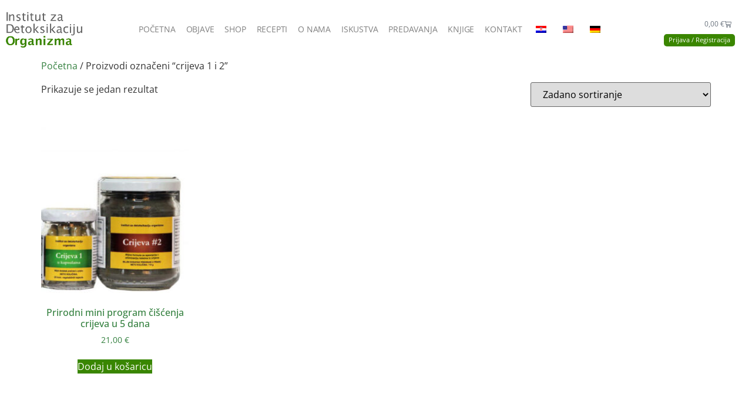

--- FILE ---
content_type: text/html; charset=UTF-8
request_url: https://detoksikacija-organizma.com/product-tag/crijeva-1-i-2/
body_size: 18951
content:
<!doctype html>
<html lang="hr">
<head>
	<meta charset="UTF-8">
	<meta name="viewport" content="width=device-width, initial-scale=1">
	<link rel="profile" href="https://gmpg.org/xfn/11">
	<title>crijeva 1 i 2 &#8211; Detoksikacija Organizma</title>
<meta name='robots' content='max-image-preview:large' />
<link rel="alternate" type="application/rss+xml" title="Detoksikacija Organizma &raquo; Kanal" href="https://detoksikacija-organizma.com/feed/" />
<link rel="alternate" type="application/rss+xml" title="Detoksikacija Organizma &raquo; Kanal komentara" href="https://detoksikacija-organizma.com/comments/feed/" />
<link rel="alternate" type="application/rss+xml" title="Detoksikacija Organizma &raquo; crijeva 1 i 2 Oznaka kanal" href="https://detoksikacija-organizma.com/product-tag/crijeva-1-i-2/feed/" />
<style id='wp-img-auto-sizes-contain-inline-css'>
img:is([sizes=auto i],[sizes^="auto," i]){contain-intrinsic-size:3000px 1500px}
/*# sourceURL=wp-img-auto-sizes-contain-inline-css */
</style>
<link rel='stylesheet' id='woosb-blocks-css' href='https://detoksikacija-organizma.com/wp-content/plugins/woo-product-bundle/assets/css/blocks.css?ver=8.4.3' media='all' />
<link rel='stylesheet' id='woo-conditional-shipping-blocks-style-css' href='https://detoksikacija-organizma.com/wp-content/plugins/conditional-shipping-for-woocommerce/frontend/css/woo-conditional-shipping.css?ver=3.6.0.free' media='all' />
<style id='wp-emoji-styles-inline-css'>

	img.wp-smiley, img.emoji {
		display: inline !important;
		border: none !important;
		box-shadow: none !important;
		height: 1em !important;
		width: 1em !important;
		margin: 0 0.07em !important;
		vertical-align: -0.1em !important;
		background: none !important;
		padding: 0 !important;
	}
/*# sourceURL=wp-emoji-styles-inline-css */
</style>
<link rel='stylesheet' id='wp-block-library-css' href='https://detoksikacija-organizma.com/wp-includes/css/dist/block-library/style.min.css?ver=6.9' media='all' />
<style id='global-styles-inline-css'>
:root{--wp--preset--aspect-ratio--square: 1;--wp--preset--aspect-ratio--4-3: 4/3;--wp--preset--aspect-ratio--3-4: 3/4;--wp--preset--aspect-ratio--3-2: 3/2;--wp--preset--aspect-ratio--2-3: 2/3;--wp--preset--aspect-ratio--16-9: 16/9;--wp--preset--aspect-ratio--9-16: 9/16;--wp--preset--color--black: #000000;--wp--preset--color--cyan-bluish-gray: #abb8c3;--wp--preset--color--white: #ffffff;--wp--preset--color--pale-pink: #f78da7;--wp--preset--color--vivid-red: #cf2e2e;--wp--preset--color--luminous-vivid-orange: #ff6900;--wp--preset--color--luminous-vivid-amber: #fcb900;--wp--preset--color--light-green-cyan: #7bdcb5;--wp--preset--color--vivid-green-cyan: #00d084;--wp--preset--color--pale-cyan-blue: #8ed1fc;--wp--preset--color--vivid-cyan-blue: #0693e3;--wp--preset--color--vivid-purple: #9b51e0;--wp--preset--gradient--vivid-cyan-blue-to-vivid-purple: linear-gradient(135deg,rgb(6,147,227) 0%,rgb(155,81,224) 100%);--wp--preset--gradient--light-green-cyan-to-vivid-green-cyan: linear-gradient(135deg,rgb(122,220,180) 0%,rgb(0,208,130) 100%);--wp--preset--gradient--luminous-vivid-amber-to-luminous-vivid-orange: linear-gradient(135deg,rgb(252,185,0) 0%,rgb(255,105,0) 100%);--wp--preset--gradient--luminous-vivid-orange-to-vivid-red: linear-gradient(135deg,rgb(255,105,0) 0%,rgb(207,46,46) 100%);--wp--preset--gradient--very-light-gray-to-cyan-bluish-gray: linear-gradient(135deg,rgb(238,238,238) 0%,rgb(169,184,195) 100%);--wp--preset--gradient--cool-to-warm-spectrum: linear-gradient(135deg,rgb(74,234,220) 0%,rgb(151,120,209) 20%,rgb(207,42,186) 40%,rgb(238,44,130) 60%,rgb(251,105,98) 80%,rgb(254,248,76) 100%);--wp--preset--gradient--blush-light-purple: linear-gradient(135deg,rgb(255,206,236) 0%,rgb(152,150,240) 100%);--wp--preset--gradient--blush-bordeaux: linear-gradient(135deg,rgb(254,205,165) 0%,rgb(254,45,45) 50%,rgb(107,0,62) 100%);--wp--preset--gradient--luminous-dusk: linear-gradient(135deg,rgb(255,203,112) 0%,rgb(199,81,192) 50%,rgb(65,88,208) 100%);--wp--preset--gradient--pale-ocean: linear-gradient(135deg,rgb(255,245,203) 0%,rgb(182,227,212) 50%,rgb(51,167,181) 100%);--wp--preset--gradient--electric-grass: linear-gradient(135deg,rgb(202,248,128) 0%,rgb(113,206,126) 100%);--wp--preset--gradient--midnight: linear-gradient(135deg,rgb(2,3,129) 0%,rgb(40,116,252) 100%);--wp--preset--font-size--small: 13px;--wp--preset--font-size--medium: 20px;--wp--preset--font-size--large: 36px;--wp--preset--font-size--x-large: 42px;--wp--preset--spacing--20: 0.44rem;--wp--preset--spacing--30: 0.67rem;--wp--preset--spacing--40: 1rem;--wp--preset--spacing--50: 1.5rem;--wp--preset--spacing--60: 2.25rem;--wp--preset--spacing--70: 3.38rem;--wp--preset--spacing--80: 5.06rem;--wp--preset--shadow--natural: 6px 6px 9px rgba(0, 0, 0, 0.2);--wp--preset--shadow--deep: 12px 12px 50px rgba(0, 0, 0, 0.4);--wp--preset--shadow--sharp: 6px 6px 0px rgba(0, 0, 0, 0.2);--wp--preset--shadow--outlined: 6px 6px 0px -3px rgb(255, 255, 255), 6px 6px rgb(0, 0, 0);--wp--preset--shadow--crisp: 6px 6px 0px rgb(0, 0, 0);}:root { --wp--style--global--content-size: 800px;--wp--style--global--wide-size: 1200px; }:where(body) { margin: 0; }.wp-site-blocks > .alignleft { float: left; margin-right: 2em; }.wp-site-blocks > .alignright { float: right; margin-left: 2em; }.wp-site-blocks > .aligncenter { justify-content: center; margin-left: auto; margin-right: auto; }:where(.wp-site-blocks) > * { margin-block-start: 24px; margin-block-end: 0; }:where(.wp-site-blocks) > :first-child { margin-block-start: 0; }:where(.wp-site-blocks) > :last-child { margin-block-end: 0; }:root { --wp--style--block-gap: 24px; }:root :where(.is-layout-flow) > :first-child{margin-block-start: 0;}:root :where(.is-layout-flow) > :last-child{margin-block-end: 0;}:root :where(.is-layout-flow) > *{margin-block-start: 24px;margin-block-end: 0;}:root :where(.is-layout-constrained) > :first-child{margin-block-start: 0;}:root :where(.is-layout-constrained) > :last-child{margin-block-end: 0;}:root :where(.is-layout-constrained) > *{margin-block-start: 24px;margin-block-end: 0;}:root :where(.is-layout-flex){gap: 24px;}:root :where(.is-layout-grid){gap: 24px;}.is-layout-flow > .alignleft{float: left;margin-inline-start: 0;margin-inline-end: 2em;}.is-layout-flow > .alignright{float: right;margin-inline-start: 2em;margin-inline-end: 0;}.is-layout-flow > .aligncenter{margin-left: auto !important;margin-right: auto !important;}.is-layout-constrained > .alignleft{float: left;margin-inline-start: 0;margin-inline-end: 2em;}.is-layout-constrained > .alignright{float: right;margin-inline-start: 2em;margin-inline-end: 0;}.is-layout-constrained > .aligncenter{margin-left: auto !important;margin-right: auto !important;}.is-layout-constrained > :where(:not(.alignleft):not(.alignright):not(.alignfull)){max-width: var(--wp--style--global--content-size);margin-left: auto !important;margin-right: auto !important;}.is-layout-constrained > .alignwide{max-width: var(--wp--style--global--wide-size);}body .is-layout-flex{display: flex;}.is-layout-flex{flex-wrap: wrap;align-items: center;}.is-layout-flex > :is(*, div){margin: 0;}body .is-layout-grid{display: grid;}.is-layout-grid > :is(*, div){margin: 0;}body{padding-top: 0px;padding-right: 0px;padding-bottom: 0px;padding-left: 0px;}a:where(:not(.wp-element-button)){text-decoration: underline;}:root :where(.wp-element-button, .wp-block-button__link){background-color: #32373c;border-width: 0;color: #fff;font-family: inherit;font-size: inherit;font-style: inherit;font-weight: inherit;letter-spacing: inherit;line-height: inherit;padding-top: calc(0.667em + 2px);padding-right: calc(1.333em + 2px);padding-bottom: calc(0.667em + 2px);padding-left: calc(1.333em + 2px);text-decoration: none;text-transform: inherit;}.has-black-color{color: var(--wp--preset--color--black) !important;}.has-cyan-bluish-gray-color{color: var(--wp--preset--color--cyan-bluish-gray) !important;}.has-white-color{color: var(--wp--preset--color--white) !important;}.has-pale-pink-color{color: var(--wp--preset--color--pale-pink) !important;}.has-vivid-red-color{color: var(--wp--preset--color--vivid-red) !important;}.has-luminous-vivid-orange-color{color: var(--wp--preset--color--luminous-vivid-orange) !important;}.has-luminous-vivid-amber-color{color: var(--wp--preset--color--luminous-vivid-amber) !important;}.has-light-green-cyan-color{color: var(--wp--preset--color--light-green-cyan) !important;}.has-vivid-green-cyan-color{color: var(--wp--preset--color--vivid-green-cyan) !important;}.has-pale-cyan-blue-color{color: var(--wp--preset--color--pale-cyan-blue) !important;}.has-vivid-cyan-blue-color{color: var(--wp--preset--color--vivid-cyan-blue) !important;}.has-vivid-purple-color{color: var(--wp--preset--color--vivid-purple) !important;}.has-black-background-color{background-color: var(--wp--preset--color--black) !important;}.has-cyan-bluish-gray-background-color{background-color: var(--wp--preset--color--cyan-bluish-gray) !important;}.has-white-background-color{background-color: var(--wp--preset--color--white) !important;}.has-pale-pink-background-color{background-color: var(--wp--preset--color--pale-pink) !important;}.has-vivid-red-background-color{background-color: var(--wp--preset--color--vivid-red) !important;}.has-luminous-vivid-orange-background-color{background-color: var(--wp--preset--color--luminous-vivid-orange) !important;}.has-luminous-vivid-amber-background-color{background-color: var(--wp--preset--color--luminous-vivid-amber) !important;}.has-light-green-cyan-background-color{background-color: var(--wp--preset--color--light-green-cyan) !important;}.has-vivid-green-cyan-background-color{background-color: var(--wp--preset--color--vivid-green-cyan) !important;}.has-pale-cyan-blue-background-color{background-color: var(--wp--preset--color--pale-cyan-blue) !important;}.has-vivid-cyan-blue-background-color{background-color: var(--wp--preset--color--vivid-cyan-blue) !important;}.has-vivid-purple-background-color{background-color: var(--wp--preset--color--vivid-purple) !important;}.has-black-border-color{border-color: var(--wp--preset--color--black) !important;}.has-cyan-bluish-gray-border-color{border-color: var(--wp--preset--color--cyan-bluish-gray) !important;}.has-white-border-color{border-color: var(--wp--preset--color--white) !important;}.has-pale-pink-border-color{border-color: var(--wp--preset--color--pale-pink) !important;}.has-vivid-red-border-color{border-color: var(--wp--preset--color--vivid-red) !important;}.has-luminous-vivid-orange-border-color{border-color: var(--wp--preset--color--luminous-vivid-orange) !important;}.has-luminous-vivid-amber-border-color{border-color: var(--wp--preset--color--luminous-vivid-amber) !important;}.has-light-green-cyan-border-color{border-color: var(--wp--preset--color--light-green-cyan) !important;}.has-vivid-green-cyan-border-color{border-color: var(--wp--preset--color--vivid-green-cyan) !important;}.has-pale-cyan-blue-border-color{border-color: var(--wp--preset--color--pale-cyan-blue) !important;}.has-vivid-cyan-blue-border-color{border-color: var(--wp--preset--color--vivid-cyan-blue) !important;}.has-vivid-purple-border-color{border-color: var(--wp--preset--color--vivid-purple) !important;}.has-vivid-cyan-blue-to-vivid-purple-gradient-background{background: var(--wp--preset--gradient--vivid-cyan-blue-to-vivid-purple) !important;}.has-light-green-cyan-to-vivid-green-cyan-gradient-background{background: var(--wp--preset--gradient--light-green-cyan-to-vivid-green-cyan) !important;}.has-luminous-vivid-amber-to-luminous-vivid-orange-gradient-background{background: var(--wp--preset--gradient--luminous-vivid-amber-to-luminous-vivid-orange) !important;}.has-luminous-vivid-orange-to-vivid-red-gradient-background{background: var(--wp--preset--gradient--luminous-vivid-orange-to-vivid-red) !important;}.has-very-light-gray-to-cyan-bluish-gray-gradient-background{background: var(--wp--preset--gradient--very-light-gray-to-cyan-bluish-gray) !important;}.has-cool-to-warm-spectrum-gradient-background{background: var(--wp--preset--gradient--cool-to-warm-spectrum) !important;}.has-blush-light-purple-gradient-background{background: var(--wp--preset--gradient--blush-light-purple) !important;}.has-blush-bordeaux-gradient-background{background: var(--wp--preset--gradient--blush-bordeaux) !important;}.has-luminous-dusk-gradient-background{background: var(--wp--preset--gradient--luminous-dusk) !important;}.has-pale-ocean-gradient-background{background: var(--wp--preset--gradient--pale-ocean) !important;}.has-electric-grass-gradient-background{background: var(--wp--preset--gradient--electric-grass) !important;}.has-midnight-gradient-background{background: var(--wp--preset--gradient--midnight) !important;}.has-small-font-size{font-size: var(--wp--preset--font-size--small) !important;}.has-medium-font-size{font-size: var(--wp--preset--font-size--medium) !important;}.has-large-font-size{font-size: var(--wp--preset--font-size--large) !important;}.has-x-large-font-size{font-size: var(--wp--preset--font-size--x-large) !important;}
:root :where(.wp-block-pullquote){font-size: 1.5em;line-height: 1.6;}
/*# sourceURL=global-styles-inline-css */
</style>
<link rel='stylesheet' id='contact-form-7-css' href='https://detoksikacija-organizma.com/wp-content/plugins/contact-form-7/includes/css/styles.css?ver=6.1.4' media='all' />
<link rel='stylesheet' id='wpa-css-css' href='https://detoksikacija-organizma.com/wp-content/plugins/honeypot/includes/css/wpa.css?ver=2.3.04' media='all' />
<link rel='stylesheet' id='points-and-rewards-for-woocommerce-css' href='https://detoksikacija-organizma.com/wp-content/plugins/points-and-rewards-for-woocommerce/public/css/points-rewards-for-woocommerce-public.min.css?ver=2.9.5' media='all' />
<link rel='stylesheet' id='woo-advanced-discounts-css' href='https://detoksikacija-organizma.com/wp-content/plugins/woo-advanced-discounts/public/css/wad-public.css?ver=2.32.3' media='all' />
<link rel='stylesheet' id='o-tooltip-css' href='https://detoksikacija-organizma.com/wp-content/plugins/woo-advanced-discounts/public/css/tooltip.min.css?ver=2.32.3' media='all' />
<link rel='stylesheet' id='woocommerce-layout-css' href='https://detoksikacija-organizma.com/wp-content/plugins/woocommerce/assets/css/woocommerce-layout.css?ver=10.4.3' media='all' />
<link rel='stylesheet' id='woocommerce-smallscreen-css' href='https://detoksikacija-organizma.com/wp-content/plugins/woocommerce/assets/css/woocommerce-smallscreen.css?ver=10.4.3' media='only screen and (max-width: 768px)' />
<link rel='stylesheet' id='woocommerce-general-css' href='https://detoksikacija-organizma.com/wp-content/plugins/woocommerce/assets/css/woocommerce.css?ver=10.4.3' media='all' />
<style id='woocommerce-inline-inline-css'>
.woocommerce form .form-row .required { visibility: visible; }
/*# sourceURL=woocommerce-inline-inline-css */
</style>
<link rel='stylesheet' id='trp-language-switcher-style-css' href='https://detoksikacija-organizma.com/wp-content/plugins/translatepress-multilingual/assets/css/trp-language-switcher.css?ver=3.0.7' media='all' />
<link rel='stylesheet' id='woo_conditional_shipping_css-css' href='https://detoksikacija-organizma.com/wp-content/plugins/conditional-shipping-for-woocommerce/includes/frontend/../../frontend/css/woo-conditional-shipping.css?ver=3.6.0.free' media='all' />
<link rel='stylesheet' id='woosb-frontend-css' href='https://detoksikacija-organizma.com/wp-content/plugins/woo-product-bundle/assets/css/frontend.css?ver=8.4.3' media='all' />
<link rel='stylesheet' id='hello-elementor-css' href='https://detoksikacija-organizma.com/wp-content/themes/hello-elementor/assets/css/reset.css?ver=3.4.5' media='all' />
<link rel='stylesheet' id='hello-elementor-theme-style-css' href='https://detoksikacija-organizma.com/wp-content/themes/hello-elementor/assets/css/theme.css?ver=3.4.5' media='all' />
<link rel='stylesheet' id='hello-elementor-header-footer-css' href='https://detoksikacija-organizma.com/wp-content/themes/hello-elementor/assets/css/header-footer.css?ver=3.4.5' media='all' />
<link rel='stylesheet' id='elementor-frontend-css' href='https://detoksikacija-organizma.com/wp-content/plugins/elementor/assets/css/frontend.min.css?ver=3.34.2' media='all' />
<link rel='stylesheet' id='elementor-post-14404-css' href='https://detoksikacija-organizma.com/wp-content/uploads/elementor/css/post-14404.css?ver=1769408527' media='all' />
<link rel='stylesheet' id='widget-image-css' href='https://detoksikacija-organizma.com/wp-content/plugins/elementor/assets/css/widget-image.min.css?ver=3.34.2' media='all' />
<link rel='stylesheet' id='widget-nav-menu-css' href='https://detoksikacija-organizma.com/wp-content/plugins/elementor-pro/assets/css/widget-nav-menu.min.css?ver=3.34.2' media='all' />
<link rel='stylesheet' id='widget-woocommerce-menu-cart-css' href='https://detoksikacija-organizma.com/wp-content/plugins/elementor-pro/assets/css/widget-woocommerce-menu-cart.min.css?ver=3.34.2' media='all' />
<link rel='stylesheet' id='widget-heading-css' href='https://detoksikacija-organizma.com/wp-content/plugins/elementor/assets/css/widget-heading.min.css?ver=3.34.2' media='all' />
<link rel='stylesheet' id='e-popup-css' href='https://detoksikacija-organizma.com/wp-content/plugins/elementor-pro/assets/css/conditionals/popup.min.css?ver=3.34.2' media='all' />
<link rel='stylesheet' id='elementor-icons-css' href='https://detoksikacija-organizma.com/wp-content/plugins/elementor/assets/lib/eicons/css/elementor-icons.min.css?ver=5.46.0' media='all' />
<link rel='stylesheet' id='font-awesome-5-all-css' href='https://detoksikacija-organizma.com/wp-content/plugins/elementor/assets/lib/font-awesome/css/all.min.css?ver=3.34.2' media='all' />
<link rel='stylesheet' id='font-awesome-4-shim-css' href='https://detoksikacija-organizma.com/wp-content/plugins/elementor/assets/lib/font-awesome/css/v4-shims.min.css?ver=3.34.2' media='all' />
<link rel='stylesheet' id='elementor-post-20960-css' href='https://detoksikacija-organizma.com/wp-content/uploads/elementor/css/post-20960.css?ver=1769408527' media='all' />
<link rel='stylesheet' id='elementor-post-20987-css' href='https://detoksikacija-organizma.com/wp-content/uploads/elementor/css/post-20987.css?ver=1769408527' media='all' />
<link rel='stylesheet' id='elementor-post-19025-css' href='https://detoksikacija-organizma.com/wp-content/uploads/elementor/css/post-19025.css?ver=1769408527' media='all' />
<link rel='stylesheet' id='wcapf-icons-css' href='https://detoksikacija-organizma.com/wp-content/plugins/wc-ajax-product-filter/public/icons/icons.css?ver=1742292281' media='all' />
<link rel='stylesheet' id='wcapf-chosen-css' href='https://detoksikacija-organizma.com/wp-content/plugins/wc-ajax-product-filter/public/lib/chosen/chosen.min.css?ver=1742292281' media='all' />
<link rel='stylesheet' id='wcapf-nouislider-css' href='https://detoksikacija-organizma.com/wp-content/plugins/wc-ajax-product-filter/public/lib/nouislider/nouislider.min.css?ver=1742292281' media='all' />
<link rel='stylesheet' id='wc-ajax-product-filter-styles-css' href='https://detoksikacija-organizma.com/wp-content/plugins/wc-ajax-product-filter/public/css/wc-ajax-product-filter-styles.min.css?ver=1742292281' media='all' />
<style id='wc-ajax-product-filter-styles-inline-css'>
:root {
			--wcapf-primary-color-rgb: 16, 130, 21;
			--wcapf-primary-text-color-rgb: 255, 255, 255;
			--wcapf-star-icon-color: #fda256;
		}
/*# sourceURL=wc-ajax-product-filter-styles-inline-css */
</style>
<link rel='stylesheet' id='elementor-gf-local-roboto-css' href='https://detoksikacija-organizma.com/wp-content/uploads/elementor/google-fonts/css/roboto.css?ver=1742292376' media='all' />
<link rel='stylesheet' id='elementor-gf-local-robotoslab-css' href='https://detoksikacija-organizma.com/wp-content/uploads/elementor/google-fonts/css/robotoslab.css?ver=1742292380' media='all' />
<link rel='stylesheet' id='elementor-gf-local-opensans-css' href='https://detoksikacija-organizma.com/wp-content/uploads/elementor/google-fonts/css/opensans.css?ver=1742292388' media='all' />
<link rel='stylesheet' id='elementor-icons-shared-0-css' href='https://detoksikacija-organizma.com/wp-content/plugins/elementor/assets/lib/font-awesome/css/fontawesome.min.css?ver=5.15.3' media='all' />
<link rel='stylesheet' id='elementor-icons-fa-solid-css' href='https://detoksikacija-organizma.com/wp-content/plugins/elementor/assets/lib/font-awesome/css/solid.min.css?ver=5.15.3' media='all' />
<script src="https://detoksikacija-organizma.com/wp-includes/js/jquery/jquery.min.js?ver=3.7.1" id="jquery-core-js" type="758a01028bcfd98548087994-text/javascript"></script>
<script src="https://detoksikacija-organizma.com/wp-includes/js/jquery/jquery-migrate.min.js?ver=3.4.1" id="jquery-migrate-js" type="758a01028bcfd98548087994-text/javascript"></script>
<script src="https://detoksikacija-organizma.com/wp-includes/js/clipboard.min.js?ver=2.0.11" id="clipboard-js" type="758a01028bcfd98548087994-text/javascript"></script>
<script id="points-and-rewards-for-woocommerce-js-extra" type="758a01028bcfd98548087994-text/javascript">
var wps_wpr = {"ajaxurl":"https://detoksikacija-organizma.com/wp-admin/admin-ajax.php","message":"Please enter a valid points","empty_notice":"Please enter some points !!","minimum_points":"50","confirmation_msg":"Do you really want to upgrade your user level as this process will deduct the required points from your account?","minimum_points_text":"The minimum Points Required To Convert Points To Coupons is 50","wps_wpr_custom_notice":"The number of points you had entered will get deducted from your Account","wps_wpr_nonce":"af35f1cba9","not_allowed":"Please enter some valid points!","not_suffient":"You do not have a sufficient amount of points","above_order_limit":"Entered points do not apply to this order.","points_empty":"Please enter points.","checkout_page":"","wps_user_current_points":"0","is_restrict_message_enable":"","is_restrict_status_set":"","wps_restrict_rewards_msg":"You will not get any Reward Points","wps_wpr_game_setting":[],"wps_wpr_select_spin_stop":[],"wps_is_user_login":"","get_min_redeem_req":"1","is_cart_redeem_sett_enable":"1","is_checkout_redeem_enable":"1","points_coupon_name":"Cart Discount","wps_points_name":"Bodova","points_message_require":"You require : ","points_more_to_redeem":" points more to get redeem","wps_add_a_points":"Add a points","wps_apply_points":"Iskoristi bodove"};
//# sourceURL=points-and-rewards-for-woocommerce-js-extra
</script>
<script src="https://detoksikacija-organizma.com/wp-content/plugins/points-and-rewards-for-woocommerce/public/js/points-rewards-for-woocommerce-public.min.js?ver=2.9.5" id="points-and-rewards-for-woocommerce-js" type="758a01028bcfd98548087994-text/javascript"></script>
<script src="https://detoksikacija-organizma.com/wp-content/plugins/woo-advanced-discounts/public/js/wad-public.js?ver=2.32.3" id="woo-advanced-discounts-js" type="758a01028bcfd98548087994-text/javascript"></script>
<script src="https://detoksikacija-organizma.com/wp-content/plugins/woo-advanced-discounts/public/js/tooltip.min.js?ver=2.32.3" id="o-tooltip-js" type="758a01028bcfd98548087994-text/javascript"></script>
<script src="https://detoksikacija-organizma.com/wp-content/plugins/woocommerce/assets/js/jquery-blockui/jquery.blockUI.min.js?ver=2.7.0-wc.10.4.3" id="wc-jquery-blockui-js" defer data-wp-strategy="defer" type="758a01028bcfd98548087994-text/javascript"></script>
<script id="wc-add-to-cart-js-extra" type="758a01028bcfd98548087994-text/javascript">
var wc_add_to_cart_params = {"ajax_url":"/wp-admin/admin-ajax.php","wc_ajax_url":"/?wc-ajax=%%endpoint%%","i18n_view_cart":"Vidi ko\u0161aricu","cart_url":"https://detoksikacija-organizma.com/cart/","is_cart":"","cart_redirect_after_add":"no"};
//# sourceURL=wc-add-to-cart-js-extra
</script>
<script src="https://detoksikacija-organizma.com/wp-content/plugins/woocommerce/assets/js/frontend/add-to-cart.min.js?ver=10.4.3" id="wc-add-to-cart-js" defer data-wp-strategy="defer" type="758a01028bcfd98548087994-text/javascript"></script>
<script src="https://detoksikacija-organizma.com/wp-content/plugins/woocommerce/assets/js/js-cookie/js.cookie.min.js?ver=2.1.4-wc.10.4.3" id="wc-js-cookie-js" defer data-wp-strategy="defer" type="758a01028bcfd98548087994-text/javascript"></script>
<script id="woocommerce-js-extra" type="758a01028bcfd98548087994-text/javascript">
var woocommerce_params = {"ajax_url":"/wp-admin/admin-ajax.php","wc_ajax_url":"/?wc-ajax=%%endpoint%%","i18n_password_show":"Prika\u017ei lozinku","i18n_password_hide":"Sakrij lozinku"};
//# sourceURL=woocommerce-js-extra
</script>
<script src="https://detoksikacija-organizma.com/wp-content/plugins/woocommerce/assets/js/frontend/woocommerce.min.js?ver=10.4.3" id="woocommerce-js" defer data-wp-strategy="defer" type="758a01028bcfd98548087994-text/javascript"></script>
<script src="https://detoksikacija-organizma.com/wp-content/plugins/translatepress-multilingual/assets/js/trp-frontend-compatibility.js?ver=3.0.7" id="trp-frontend-compatibility-js" type="758a01028bcfd98548087994-text/javascript"></script>
<script id="woo-conditional-shipping-js-js-extra" type="758a01028bcfd98548087994-text/javascript">
var conditional_shipping_settings = {"trigger_fields":[]};
//# sourceURL=woo-conditional-shipping-js-js-extra
</script>
<script src="https://detoksikacija-organizma.com/wp-content/plugins/conditional-shipping-for-woocommerce/includes/frontend/../../frontend/js/woo-conditional-shipping.js?ver=3.6.0.free" id="woo-conditional-shipping-js-js" type="758a01028bcfd98548087994-text/javascript"></script>
<script src="https://detoksikacija-organizma.com/wp-content/plugins/elementor/assets/lib/font-awesome/js/v4-shims.min.js?ver=3.34.2" id="font-awesome-4-shim-js" type="758a01028bcfd98548087994-text/javascript"></script>
<link rel="https://api.w.org/" href="https://detoksikacija-organizma.com/wp-json/" /><link rel="alternate" title="JSON" type="application/json" href="https://detoksikacija-organizma.com/wp-json/wp/v2/product_tag/1255" /><link rel="EditURI" type="application/rsd+xml" title="RSD" href="https://detoksikacija-organizma.com/xmlrpc.php?rsd" />
<meta name="generator" content="WordPress 6.9" />
<meta name="generator" content="WooCommerce 10.4.3" />
<!-- Meta Pixel Code -->
<script type="758a01028bcfd98548087994-text/javascript">
!function(f,b,e,v,n,t,s)
{if(f.fbq)return;n=f.fbq=function(){n.callMethod?
n.callMethod.apply(n,arguments):n.queue.push(arguments)};
if(!f._fbq)f._fbq=n;n.push=n;n.loaded=!0;n.version='2.0';
n.queue=[];t=b.createElement(e);t.async=!0;
t.src=v;s=b.getElementsByTagName(e)[0];
s.parentNode.insertBefore(t,s)}(window, document,'script',
'https://connect.facebook.net/en_US/fbevents.js');
fbq('init', '379199347529919');
fbq('track', 'PageView');
</script>
<noscript><img height="1" width="1" style="display:none"
src="https://www.facebook.com/tr?id=379199347529919&ev=PageView&noscript=1"
/></noscript>
<!-- End Meta Pixel Code --><link rel="alternate" hreflang="hr" href="https://detoksikacija-organizma.com/product-tag/crijeva-1-i-2/"/>
<link rel="alternate" hreflang="en-US" href="https://detoksikacija-organizma.com/en/product-tag/crijeva-1-i-2/"/>
<link rel="alternate" hreflang="de-DE" href="https://detoksikacija-organizma.com/de/product-tag/crijeva-1-i-2/"/>
<link rel="alternate" hreflang="en" href="https://detoksikacija-organizma.com/en/product-tag/crijeva-1-i-2/"/>
<link rel="alternate" hreflang="de" href="https://detoksikacija-organizma.com/de/product-tag/crijeva-1-i-2/"/>
	<noscript><style>.woocommerce-product-gallery{ opacity: 1 !important; }</style></noscript>
	<meta name="generator" content="Elementor 3.34.2; settings: css_print_method-external, google_font-enabled, font_display-swap">
			<style>
				.e-con.e-parent:nth-of-type(n+4):not(.e-lazyloaded):not(.e-no-lazyload),
				.e-con.e-parent:nth-of-type(n+4):not(.e-lazyloaded):not(.e-no-lazyload) * {
					background-image: none !important;
				}
				@media screen and (max-height: 1024px) {
					.e-con.e-parent:nth-of-type(n+3):not(.e-lazyloaded):not(.e-no-lazyload),
					.e-con.e-parent:nth-of-type(n+3):not(.e-lazyloaded):not(.e-no-lazyload) * {
						background-image: none !important;
					}
				}
				@media screen and (max-height: 640px) {
					.e-con.e-parent:nth-of-type(n+2):not(.e-lazyloaded):not(.e-no-lazyload),
					.e-con.e-parent:nth-of-type(n+2):not(.e-lazyloaded):not(.e-no-lazyload) * {
						background-image: none !important;
					}
				}
			</style>
			<link rel="icon" href="https://detoksikacija-organizma.com/wp-content/uploads/2020/11/logo-2-100x100.webp" sizes="32x32" />
<link rel="icon" href="https://detoksikacija-organizma.com/wp-content/uploads/2020/11/logo-2-300x300.webp" sizes="192x192" />
<link rel="apple-touch-icon" href="https://detoksikacija-organizma.com/wp-content/uploads/2020/11/logo-2-300x300.webp" />
<meta name="msapplication-TileImage" content="https://detoksikacija-organizma.com/wp-content/uploads/2020/11/logo-2-300x300.webp" />
		<style id="wp-custom-css">
			.btn-logged-in {
	display:none;
}
.logged-in .btn-logged-out  {
	display:none;
}
.logged-in .btn-logged-in {
	display:initial!important;
}
input[ name="_mc4wp_subscribe_wp-registration-form"] {margin-right:12px}

.mc4wp-checkbox-wp-registration-form span {
	font-size:12px;
	letter-spacing:-.5px
}

.ywgc-predefined-amount-button {
	border:none!important;
	border-radius:10px!important;
	color:gold!important;
}
.ywgc-predefined-amount-button[class*="selected"] {
	color:white!important;
}
.gift-cards_form.cart h3,
.gift-card-content-editor.step-appearance{
	display:none!important;
}

.ywgc-gift-card-applied th {
	display:initial!important;
	  padding-left: 0!important;
    vertical-align: initial;
    color: #060!important;
}

.wcapf-filter-item.empty-item {
	display:none!important;
}

.button.ywgc_apply_gift_card_button {
	padding:1em!important
}

.elementor-widget-woocommerce-checkout-page .woocommerce-info {
    background-color: transparent;
    border-top-color: transparent;
    padding: 0;
    border: 1px solid #ccc;
    padding: 1em 1em 1em 3em;
}

.woocommerce:where(body:not(.woocommerce-block-theme-has-button-styles)) button.button.alt,
.woocommerce div.product form.cart .button {
	background-color: #398601!important;
    color: #fff;
    -webkit-font-smoothing: antialiased;
    font-size: 1.18rem!important;
}
.woocommerce:where(body:not(.woocommerce-block-theme-has-button-styles)) button.button.alt:hover,
.woocommerce div.product form.cart .button:hover{
	background-color:#050!important;
}

.woocommerce ul.products li.product .button {
	background-color: #398601!important;
    color: #fff;
    -webkit-font-smoothing: antialiased;
}
.woocommerce ul.products li.product .button:hover {
	background-color: #050!important;
   
}

.woocommerce ul.products li.product, .woocommerce-page ul.products li.product {
	text-align:center
}

.woocommerce ul.products li.product .star-rating{
	width: 73px;
	margin: .6rem auto;
}		</style>
		</head>
<body class="archive tax-product_tag term-crijeva-1-i-2 term-1255 wp-custom-logo wp-embed-responsive wp-theme-hello-elementor theme-hello-elementor woocommerce woocommerce-page woocommerce-no-js translatepress-hr wcapf-pretty-scroll wcapf-pretty-text-inputs wcapf-use-focus hello-elementor-default elementor-default elementor-kit-14404">


<a class="skip-link screen-reader-text" href="#content">Preskoči na sadržaj</a>

		<header data-elementor-type="header" data-elementor-id="20960" class="elementor elementor-20960 elementor-location-header" data-elementor-post-type="elementor_library">
					<section class="elementor-section elementor-top-section elementor-element elementor-element-24fa292 elementor-section-content-middle elementor-section-height-min-height elementor-section-items-stretch elementor-hidden-tablet elementor-hidden-mobile elementor-section-boxed elementor-section-height-default" data-id="24fa292" data-element_type="section" data-settings="{&quot;background_background&quot;:&quot;classic&quot;}">
						<div class="elementor-container elementor-column-gap-no">
					<div class="elementor-column elementor-col-33 elementor-top-column elementor-element elementor-element-8649c51" data-id="8649c51" data-element_type="column">
			<div class="elementor-widget-wrap elementor-element-populated">
						<div class="elementor-element elementor-element-0acd86f elementor-widget elementor-widget-theme-site-logo elementor-widget-image" data-id="0acd86f" data-element_type="widget" data-widget_type="theme-site-logo.default">
				<div class="elementor-widget-container">
											<a href="https://detoksikacija-organizma.com">
			<img fetchpriority="high" width="577" height="309" src="https://detoksikacija-organizma.com/wp-content/uploads/2020/11/logo-2.webp" class="attachment-full size-full wp-image-23729" alt="" srcset="https://detoksikacija-organizma.com/wp-content/uploads/2020/11/logo-2.webp 577w, https://detoksikacija-organizma.com/wp-content/uploads/2020/11/logo-2-18x10.webp 18w, https://detoksikacija-organizma.com/wp-content/uploads/2020/11/logo-2-510x273.webp 510w" sizes="(max-width: 577px) 100vw, 577px" />				</a>
											</div>
				</div>
					</div>
		</div>
				<div class="elementor-column elementor-col-33 elementor-top-column elementor-element elementor-element-17a4d4d" data-id="17a4d4d" data-element_type="column">
			<div class="elementor-widget-wrap elementor-element-populated">
						<div class="elementor-element elementor-element-4bf18c8 elementor-nav-menu__align-center elementor-nav-menu--dropdown-tablet elementor-nav-menu__text-align-aside elementor-nav-menu--toggle elementor-nav-menu--burger elementor-widget elementor-widget-nav-menu" data-id="4bf18c8" data-element_type="widget" data-settings="{&quot;layout&quot;:&quot;horizontal&quot;,&quot;submenu_icon&quot;:{&quot;value&quot;:&quot;&lt;i class=\&quot;fas fa-caret-down\&quot; aria-hidden=\&quot;true\&quot;&gt;&lt;\/i&gt;&quot;,&quot;library&quot;:&quot;fa-solid&quot;},&quot;toggle&quot;:&quot;burger&quot;}" data-widget_type="nav-menu.default">
				<div class="elementor-widget-container">
								<nav aria-label="Menu" class="elementor-nav-menu--main elementor-nav-menu__container elementor-nav-menu--layout-horizontal e--pointer-underline e--animation-slide">
				<ul id="menu-1-4bf18c8" class="elementor-nav-menu"><li class="menu-item menu-item-type-post_type menu-item-object-page menu-item-home menu-item-12772"><a href="https://detoksikacija-organizma.com/" class="elementor-item">Početna</a></li>
<li class="menu-item menu-item-type-post_type menu-item-object-page menu-item-12771"><a href="https://detoksikacija-organizma.com/objave/" class="elementor-item">Objave</a></li>
<li class="menu-item menu-item-type-post_type menu-item-object-page menu-item-25423"><a href="https://detoksikacija-organizma.com/shop/" class="elementor-item">Shop</a></li>
<li class="menu-item menu-item-type-post_type menu-item-object-page menu-item-20562"><a href="https://detoksikacija-organizma.com/recepti/" class="elementor-item">Recepti</a></li>
<li class="menu-item menu-item-type-post_type menu-item-object-page menu-item-12773"><a href="https://detoksikacija-organizma.com/o-nama/" class="elementor-item">O Nama</a></li>
<li class="menu-item menu-item-type-post_type menu-item-object-page menu-item-12774"><a href="https://detoksikacija-organizma.com/iskustva/" class="elementor-item">Iskustva</a></li>
<li class="menu-item menu-item-type-post_type menu-item-object-page menu-item-12775"><a href="https://detoksikacija-organizma.com/predavanja/" class="elementor-item">Predavanja</a></li>
<li class="menu-item menu-item-type-post_type menu-item-object-page menu-item-14148"><a href="https://detoksikacija-organizma.com/knjige/" class="elementor-item">Knjige</a></li>
<li class="menu-item menu-item-type-post_type menu-item-object-page menu-item-12776"><a href="https://detoksikacija-organizma.com/kontakt/" class="elementor-item">Kontakt</a></li>
<li class="trp-language-switcher-container menu-item menu-item-type-post_type menu-item-object-language_switcher current-language-menu-item menu-item-22388"><a href="https://detoksikacija-organizma.com/product-tag/crijeva-1-i-2/" class="elementor-item"><span data-no-translation><img class="trp-flag-image" src="https://detoksikacija-organizma.com/wp-content/plugins/translatepress-multilingual/assets/images/flags/hr.png" width="18" height="12" alt="hr" title="Hrvatski"></span></a></li>
<li class="trp-language-switcher-container menu-item menu-item-type-post_type menu-item-object-language_switcher menu-item-22387"><a href="https://detoksikacija-organizma.com/en/product-tag/crijeva-1-i-2/" class="elementor-item"><span data-no-translation><img  class="trp-flag-image" src="https://detoksikacija-organizma.com/wp-content/plugins/translatepress-multilingual/assets/images/flags/en_US.png" width="18" height="12" alt="en_US" title="English"></span></a></li>
<li class="trp-language-switcher-container menu-item menu-item-type-post_type menu-item-object-language_switcher menu-item-22386"><a href="https://detoksikacija-organizma.com/de/product-tag/crijeva-1-i-2/" class="elementor-item"><span data-no-translation><img  class="trp-flag-image" src="https://detoksikacija-organizma.com/wp-content/plugins/translatepress-multilingual/assets/images/flags/de_DE_formal.png" width="18" height="12" alt="de_DE_formal" title="Deutsch (Sie)"></span></a></li>
</ul>			</nav>
					<div class="elementor-menu-toggle" role="button" tabindex="0" aria-label="Prebacivanje izbornika" aria-expanded="false">
			<i aria-hidden="true" role="presentation" class="elementor-menu-toggle__icon--open eicon-menu-bar"></i><i aria-hidden="true" role="presentation" class="elementor-menu-toggle__icon--close eicon-close"></i>		</div>
					<nav class="elementor-nav-menu--dropdown elementor-nav-menu__container" aria-hidden="true">
				<ul id="menu-2-4bf18c8" class="elementor-nav-menu"><li class="menu-item menu-item-type-post_type menu-item-object-page menu-item-home menu-item-12772"><a href="https://detoksikacija-organizma.com/" class="elementor-item" tabindex="-1">Početna</a></li>
<li class="menu-item menu-item-type-post_type menu-item-object-page menu-item-12771"><a href="https://detoksikacija-organizma.com/objave/" class="elementor-item" tabindex="-1">Objave</a></li>
<li class="menu-item menu-item-type-post_type menu-item-object-page menu-item-25423"><a href="https://detoksikacija-organizma.com/shop/" class="elementor-item" tabindex="-1">Shop</a></li>
<li class="menu-item menu-item-type-post_type menu-item-object-page menu-item-20562"><a href="https://detoksikacija-organizma.com/recepti/" class="elementor-item" tabindex="-1">Recepti</a></li>
<li class="menu-item menu-item-type-post_type menu-item-object-page menu-item-12773"><a href="https://detoksikacija-organizma.com/o-nama/" class="elementor-item" tabindex="-1">O Nama</a></li>
<li class="menu-item menu-item-type-post_type menu-item-object-page menu-item-12774"><a href="https://detoksikacija-organizma.com/iskustva/" class="elementor-item" tabindex="-1">Iskustva</a></li>
<li class="menu-item menu-item-type-post_type menu-item-object-page menu-item-12775"><a href="https://detoksikacija-organizma.com/predavanja/" class="elementor-item" tabindex="-1">Predavanja</a></li>
<li class="menu-item menu-item-type-post_type menu-item-object-page menu-item-14148"><a href="https://detoksikacija-organizma.com/knjige/" class="elementor-item" tabindex="-1">Knjige</a></li>
<li class="menu-item menu-item-type-post_type menu-item-object-page menu-item-12776"><a href="https://detoksikacija-organizma.com/kontakt/" class="elementor-item" tabindex="-1">Kontakt</a></li>
<li class="trp-language-switcher-container menu-item menu-item-type-post_type menu-item-object-language_switcher current-language-menu-item menu-item-22388"><a href="https://detoksikacija-organizma.com/product-tag/crijeva-1-i-2/" class="elementor-item" tabindex="-1"><span data-no-translation><img class="trp-flag-image" src="https://detoksikacija-organizma.com/wp-content/plugins/translatepress-multilingual/assets/images/flags/hr.png" width="18" height="12" alt="hr" title="Hrvatski"></span></a></li>
<li class="trp-language-switcher-container menu-item menu-item-type-post_type menu-item-object-language_switcher menu-item-22387"><a href="https://detoksikacija-organizma.com/en/product-tag/crijeva-1-i-2/" class="elementor-item" tabindex="-1"><span data-no-translation><img  class="trp-flag-image" src="https://detoksikacija-organizma.com/wp-content/plugins/translatepress-multilingual/assets/images/flags/en_US.png" width="18" height="12" alt="en_US" title="English"></span></a></li>
<li class="trp-language-switcher-container menu-item menu-item-type-post_type menu-item-object-language_switcher menu-item-22386"><a href="https://detoksikacija-organizma.com/de/product-tag/crijeva-1-i-2/" class="elementor-item" tabindex="-1"><span data-no-translation><img  class="trp-flag-image" src="https://detoksikacija-organizma.com/wp-content/plugins/translatepress-multilingual/assets/images/flags/de_DE_formal.png" width="18" height="12" alt="de_DE_formal" title="Deutsch (Sie)"></span></a></li>
</ul>			</nav>
						</div>
				</div>
					</div>
		</div>
				<div class="elementor-column elementor-col-33 elementor-top-column elementor-element elementor-element-9d2054e" data-id="9d2054e" data-element_type="column">
			<div class="elementor-widget-wrap elementor-element-populated">
						<div class="elementor-element elementor-element-6b9e93e elementor-menu-cart--empty-indicator-hide elementor-widget__width-inherit toggle-icon--cart-medium elementor-menu-cart--items-indicator-bubble elementor-menu-cart--show-subtotal-yes elementor-menu-cart--cart-type-side-cart elementor-menu-cart--show-remove-button-yes elementor-widget elementor-widget-woocommerce-menu-cart" data-id="6b9e93e" data-element_type="widget" data-settings="{&quot;cart_type&quot;:&quot;side-cart&quot;,&quot;open_cart&quot;:&quot;click&quot;,&quot;automatically_open_cart&quot;:&quot;no&quot;}" data-widget_type="woocommerce-menu-cart.default">
				<div class="elementor-widget-container">
							<div class="elementor-menu-cart__wrapper">
							<div class="elementor-menu-cart__toggle_wrapper">
					<div class="elementor-menu-cart__container elementor-lightbox" aria-hidden="true">
						<div class="elementor-menu-cart__main" aria-hidden="true">
									<div class="elementor-menu-cart__close-button">
					</div>
									<div class="widget_shopping_cart_content">
															</div>
						</div>
					</div>
							<div class="elementor-menu-cart__toggle elementor-button-wrapper">
			<a id="elementor-menu-cart__toggle_button" href="#" class="elementor-menu-cart__toggle_button elementor-button elementor-size-sm" aria-expanded="false">
				<span class="elementor-button-text"><span class="woocommerce-Price-amount amount"><bdi>0,00&nbsp;<span class="woocommerce-Price-currencySymbol">&euro;</span></bdi></span></span>
				<span class="elementor-button-icon">
					<span class="elementor-button-icon-qty" data-counter="0">0</span>
					<i class="eicon-cart-medium"></i>					<span class="elementor-screen-only">Košarica</span>
				</span>
			</a>
		</div>
						</div>
					</div> <!-- close elementor-menu-cart__wrapper -->
						</div>
				</div>
				<div class="elementor-element elementor-element-ea4b254 elementor-align-center elementor-widget__width-auto btn-logged-out elementor-widget elementor-widget-button" data-id="ea4b254" data-element_type="widget" data-widget_type="button.default">
				<div class="elementor-widget-container">
									<div class="elementor-button-wrapper">
					<a class="elementor-button elementor-button-link elementor-size-sm" href="/my-account/">
						<span class="elementor-button-content-wrapper">
									<span class="elementor-button-text">Prijava / Registracija</span>
					</span>
					</a>
				</div>
								</div>
				</div>
				<div class="elementor-element elementor-element-bf5502a elementor-align-center elementor-widget__width-auto btn-logged-in elementor-widget elementor-widget-button" data-id="bf5502a" data-element_type="widget" data-widget_type="button.default">
				<div class="elementor-widget-container">
									<div class="elementor-button-wrapper">
					<a class="elementor-button elementor-button-link elementor-size-sm" href="/my-account/">
						<span class="elementor-button-content-wrapper">
									<span class="elementor-button-text">Moj račun</span>
					</span>
					</a>
				</div>
								</div>
				</div>
					</div>
		</div>
					</div>
		</section>
				<section class="elementor-section elementor-top-section elementor-element elementor-element-34a2ae3 elementor-section-content-middle elementor-section-height-min-height elementor-section-items-stretch elementor-hidden-desktop elementor-section-boxed elementor-section-height-default" data-id="34a2ae3" data-element_type="section" data-settings="{&quot;background_background&quot;:&quot;classic&quot;}">
						<div class="elementor-container elementor-column-gap-no">
					<div class="elementor-column elementor-col-50 elementor-top-column elementor-element elementor-element-1840f5f" data-id="1840f5f" data-element_type="column">
			<div class="elementor-widget-wrap elementor-element-populated">
						<div class="elementor-element elementor-element-473efad elementor-widget-tablet__width-auto elementor-widget elementor-widget-theme-site-logo elementor-widget-image" data-id="473efad" data-element_type="widget" data-widget_type="theme-site-logo.default">
				<div class="elementor-widget-container">
											<a href="https://detoksikacija-organizma.com">
			<img fetchpriority="high" width="577" height="309" src="https://detoksikacija-organizma.com/wp-content/uploads/2020/11/logo-2.webp" class="attachment-full size-full wp-image-23729" alt="" srcset="https://detoksikacija-organizma.com/wp-content/uploads/2020/11/logo-2.webp 577w, https://detoksikacija-organizma.com/wp-content/uploads/2020/11/logo-2-18x10.webp 18w, https://detoksikacija-organizma.com/wp-content/uploads/2020/11/logo-2-510x273.webp 510w" sizes="(max-width: 577px) 100vw, 577px" />				</a>
											</div>
				</div>
					</div>
		</div>
				<div class="elementor-column elementor-col-50 elementor-top-column elementor-element elementor-element-ac3af39" data-id="ac3af39" data-element_type="column">
			<div class="elementor-widget-wrap elementor-element-populated">
						<div class="elementor-element elementor-element-693b3ff elementor-widget-tablet__width-auto elementor-menu-cart--empty-indicator-hide elementor-widget__width-inherit toggle-icon--cart-medium elementor-menu-cart--items-indicator-bubble elementor-menu-cart--show-subtotal-yes elementor-menu-cart--cart-type-side-cart elementor-menu-cart--show-remove-button-yes elementor-widget elementor-widget-woocommerce-menu-cart" data-id="693b3ff" data-element_type="widget" data-settings="{&quot;cart_type&quot;:&quot;side-cart&quot;,&quot;open_cart&quot;:&quot;click&quot;,&quot;automatically_open_cart&quot;:&quot;no&quot;}" data-widget_type="woocommerce-menu-cart.default">
				<div class="elementor-widget-container">
							<div class="elementor-menu-cart__wrapper">
							<div class="elementor-menu-cart__toggle_wrapper">
					<div class="elementor-menu-cart__container elementor-lightbox" aria-hidden="true">
						<div class="elementor-menu-cart__main" aria-hidden="true">
									<div class="elementor-menu-cart__close-button">
					</div>
									<div class="widget_shopping_cart_content">
															</div>
						</div>
					</div>
							<div class="elementor-menu-cart__toggle elementor-button-wrapper">
			<a id="elementor-menu-cart__toggle_button" href="#" class="elementor-menu-cart__toggle_button elementor-button elementor-size-sm" aria-expanded="false">
				<span class="elementor-button-text"><span class="woocommerce-Price-amount amount"><bdi>0,00&nbsp;<span class="woocommerce-Price-currencySymbol">&euro;</span></bdi></span></span>
				<span class="elementor-button-icon">
					<span class="elementor-button-icon-qty" data-counter="0">0</span>
					<i class="eicon-cart-medium"></i>					<span class="elementor-screen-only">Košarica</span>
				</span>
			</a>
		</div>
						</div>
					</div> <!-- close elementor-menu-cart__wrapper -->
						</div>
				</div>
				<div class="elementor-element elementor-element-d00c3ec elementor-align-center elementor-widget__width-inherit btn-logged-in elementor-tablet-align-right elementor-mobile-align-right elementor-widget elementor-widget-button" data-id="d00c3ec" data-element_type="widget" data-widget_type="button.default">
				<div class="elementor-widget-container">
									<div class="elementor-button-wrapper">
					<a class="elementor-button elementor-button-link elementor-size-sm" href="/my-account/">
						<span class="elementor-button-content-wrapper">
									<span class="elementor-button-text">Moj račun</span>
					</span>
					</a>
				</div>
								</div>
				</div>
				<div class="elementor-element elementor-element-154c7c5 elementor-align-center elementor-widget__width-inherit btn-logged-out elementor-tablet-align-right elementor-mobile-align-right elementor-widget elementor-widget-button" data-id="154c7c5" data-element_type="widget" data-widget_type="button.default">
				<div class="elementor-widget-container">
									<div class="elementor-button-wrapper">
					<a class="elementor-button elementor-button-link elementor-size-sm" href="/my-account/">
						<span class="elementor-button-content-wrapper">
									<span class="elementor-button-text">Prijava / Registracija</span>
					</span>
					</a>
				</div>
								</div>
				</div>
					</div>
		</div>
					</div>
		</section>
				<section class="elementor-section elementor-top-section elementor-element elementor-element-5b1dd48 elementor-section-content-middle elementor-section-height-min-height elementor-section-items-stretch elementor-hidden-desktop elementor-section-boxed elementor-section-height-default" data-id="5b1dd48" data-element_type="section" data-settings="{&quot;background_background&quot;:&quot;classic&quot;}">
						<div class="elementor-container elementor-column-gap-no">
					<div class="elementor-column elementor-col-100 elementor-top-column elementor-element elementor-element-1174ad9" data-id="1174ad9" data-element_type="column">
			<div class="elementor-widget-wrap elementor-element-populated">
						<div class="elementor-element elementor-element-190096e elementor-nav-menu__align-justify elementor-nav-menu__text-align-center elementor-absolute elementor-nav-menu--dropdown-tablet elementor-nav-menu--toggle elementor-nav-menu--burger elementor-widget elementor-widget-nav-menu" data-id="190096e" data-element_type="widget" data-settings="{&quot;_position&quot;:&quot;absolute&quot;,&quot;layout&quot;:&quot;horizontal&quot;,&quot;submenu_icon&quot;:{&quot;value&quot;:&quot;&lt;i class=\&quot;fas fa-caret-down\&quot; aria-hidden=\&quot;true\&quot;&gt;&lt;\/i&gt;&quot;,&quot;library&quot;:&quot;fa-solid&quot;},&quot;toggle&quot;:&quot;burger&quot;}" data-widget_type="nav-menu.default">
				<div class="elementor-widget-container">
								<nav aria-label="Menu" class="elementor-nav-menu--main elementor-nav-menu__container elementor-nav-menu--layout-horizontal e--pointer-underline e--animation-slide">
				<ul id="menu-1-190096e" class="elementor-nav-menu"><li class="menu-item menu-item-type-post_type menu-item-object-page menu-item-home menu-item-12772"><a href="https://detoksikacija-organizma.com/" class="elementor-item">Početna</a></li>
<li class="menu-item menu-item-type-post_type menu-item-object-page menu-item-12771"><a href="https://detoksikacija-organizma.com/objave/" class="elementor-item">Objave</a></li>
<li class="menu-item menu-item-type-post_type menu-item-object-page menu-item-25423"><a href="https://detoksikacija-organizma.com/shop/" class="elementor-item">Shop</a></li>
<li class="menu-item menu-item-type-post_type menu-item-object-page menu-item-20562"><a href="https://detoksikacija-organizma.com/recepti/" class="elementor-item">Recepti</a></li>
<li class="menu-item menu-item-type-post_type menu-item-object-page menu-item-12773"><a href="https://detoksikacija-organizma.com/o-nama/" class="elementor-item">O Nama</a></li>
<li class="menu-item menu-item-type-post_type menu-item-object-page menu-item-12774"><a href="https://detoksikacija-organizma.com/iskustva/" class="elementor-item">Iskustva</a></li>
<li class="menu-item menu-item-type-post_type menu-item-object-page menu-item-12775"><a href="https://detoksikacija-organizma.com/predavanja/" class="elementor-item">Predavanja</a></li>
<li class="menu-item menu-item-type-post_type menu-item-object-page menu-item-14148"><a href="https://detoksikacija-organizma.com/knjige/" class="elementor-item">Knjige</a></li>
<li class="menu-item menu-item-type-post_type menu-item-object-page menu-item-12776"><a href="https://detoksikacija-organizma.com/kontakt/" class="elementor-item">Kontakt</a></li>
<li class="trp-language-switcher-container menu-item menu-item-type-post_type menu-item-object-language_switcher current-language-menu-item menu-item-22388"><a href="https://detoksikacija-organizma.com/product-tag/crijeva-1-i-2/" class="elementor-item"><span data-no-translation><img class="trp-flag-image" src="https://detoksikacija-organizma.com/wp-content/plugins/translatepress-multilingual/assets/images/flags/hr.png" width="18" height="12" alt="hr" title="Hrvatski"></span></a></li>
<li class="trp-language-switcher-container menu-item menu-item-type-post_type menu-item-object-language_switcher menu-item-22387"><a href="https://detoksikacija-organizma.com/en/product-tag/crijeva-1-i-2/" class="elementor-item"><span data-no-translation><img  class="trp-flag-image" src="https://detoksikacija-organizma.com/wp-content/plugins/translatepress-multilingual/assets/images/flags/en_US.png" width="18" height="12" alt="en_US" title="English"></span></a></li>
<li class="trp-language-switcher-container menu-item menu-item-type-post_type menu-item-object-language_switcher menu-item-22386"><a href="https://detoksikacija-organizma.com/de/product-tag/crijeva-1-i-2/" class="elementor-item"><span data-no-translation><img  class="trp-flag-image" src="https://detoksikacija-organizma.com/wp-content/plugins/translatepress-multilingual/assets/images/flags/de_DE_formal.png" width="18" height="12" alt="de_DE_formal" title="Deutsch (Sie)"></span></a></li>
</ul>			</nav>
					<div class="elementor-menu-toggle" role="button" tabindex="0" aria-label="Prebacivanje izbornika" aria-expanded="false">
			<i aria-hidden="true" role="presentation" class="elementor-menu-toggle__icon--open eicon-menu-bar"></i><i aria-hidden="true" role="presentation" class="elementor-menu-toggle__icon--close eicon-close"></i>		</div>
					<nav class="elementor-nav-menu--dropdown elementor-nav-menu__container" aria-hidden="true">
				<ul id="menu-2-190096e" class="elementor-nav-menu"><li class="menu-item menu-item-type-post_type menu-item-object-page menu-item-home menu-item-12772"><a href="https://detoksikacija-organizma.com/" class="elementor-item" tabindex="-1">Početna</a></li>
<li class="menu-item menu-item-type-post_type menu-item-object-page menu-item-12771"><a href="https://detoksikacija-organizma.com/objave/" class="elementor-item" tabindex="-1">Objave</a></li>
<li class="menu-item menu-item-type-post_type menu-item-object-page menu-item-25423"><a href="https://detoksikacija-organizma.com/shop/" class="elementor-item" tabindex="-1">Shop</a></li>
<li class="menu-item menu-item-type-post_type menu-item-object-page menu-item-20562"><a href="https://detoksikacija-organizma.com/recepti/" class="elementor-item" tabindex="-1">Recepti</a></li>
<li class="menu-item menu-item-type-post_type menu-item-object-page menu-item-12773"><a href="https://detoksikacija-organizma.com/o-nama/" class="elementor-item" tabindex="-1">O Nama</a></li>
<li class="menu-item menu-item-type-post_type menu-item-object-page menu-item-12774"><a href="https://detoksikacija-organizma.com/iskustva/" class="elementor-item" tabindex="-1">Iskustva</a></li>
<li class="menu-item menu-item-type-post_type menu-item-object-page menu-item-12775"><a href="https://detoksikacija-organizma.com/predavanja/" class="elementor-item" tabindex="-1">Predavanja</a></li>
<li class="menu-item menu-item-type-post_type menu-item-object-page menu-item-14148"><a href="https://detoksikacija-organizma.com/knjige/" class="elementor-item" tabindex="-1">Knjige</a></li>
<li class="menu-item menu-item-type-post_type menu-item-object-page menu-item-12776"><a href="https://detoksikacija-organizma.com/kontakt/" class="elementor-item" tabindex="-1">Kontakt</a></li>
<li class="trp-language-switcher-container menu-item menu-item-type-post_type menu-item-object-language_switcher current-language-menu-item menu-item-22388"><a href="https://detoksikacija-organizma.com/product-tag/crijeva-1-i-2/" class="elementor-item" tabindex="-1"><span data-no-translation><img class="trp-flag-image" src="https://detoksikacija-organizma.com/wp-content/plugins/translatepress-multilingual/assets/images/flags/hr.png" width="18" height="12" alt="hr" title="Hrvatski"></span></a></li>
<li class="trp-language-switcher-container menu-item menu-item-type-post_type menu-item-object-language_switcher menu-item-22387"><a href="https://detoksikacija-organizma.com/en/product-tag/crijeva-1-i-2/" class="elementor-item" tabindex="-1"><span data-no-translation><img  class="trp-flag-image" src="https://detoksikacija-organizma.com/wp-content/plugins/translatepress-multilingual/assets/images/flags/en_US.png" width="18" height="12" alt="en_US" title="English"></span></a></li>
<li class="trp-language-switcher-container menu-item menu-item-type-post_type menu-item-object-language_switcher menu-item-22386"><a href="https://detoksikacija-organizma.com/de/product-tag/crijeva-1-i-2/" class="elementor-item" tabindex="-1"><span data-no-translation><img  class="trp-flag-image" src="https://detoksikacija-organizma.com/wp-content/plugins/translatepress-multilingual/assets/images/flags/de_DE_formal.png" width="18" height="12" alt="de_DE_formal" title="Deutsch (Sie)"></span></a></li>
</ul>			</nav>
						</div>
				</div>
					</div>
		</div>
					</div>
		</section>
				</header>
		<div id="primary" class="content-area"><main id="main" class="site-main" role="main"><nav class="woocommerce-breadcrumb" aria-label="Breadcrumb"><a href="https://detoksikacija-organizma.com">Početna</a>&nbsp;&#47;&nbsp;Proizvodi označeni &ldquo;crijeva 1 i 2&rdquo;</nav><header class="woocommerce-products-header">
			<h1 class="woocommerce-products-header__title page-title">crijeva 1 i 2</h1>
	
	</header>
<div class="wcapf-active-filters-before-shop-loop">
<div class="wcapf-active-filters wcapf-active-filters-af-1 layout-simple clear-all-btn-layout-inline" data-id="af-1">
	</div>
</div><div class="wcapf-before-products"><div class="woocommerce-notices-wrapper"></div><p class="woocommerce-result-count" role="alert" aria-relevant="all" >
	Prikazuje se jedan rezultat</p>
<form class="woocommerce-ordering" method="get">
		<select
		name="orderby"
		class="orderby"
					aria-label="Narudžba"
			>
					<option value="menu_order"  selected='selected'>Zadano sortiranje</option>
					<option value="popularity" >Razvrstaj po popularnosti</option>
					<option value="rating" >Razvrstaj po prosječnoj ocjeni</option>
					<option value="date" >Poredaj od zadnjeg</option>
					<option value="price" >Razvrstaj po cijeni: manje do veće</option>
					<option value="price-desc" >Razvrstaj po cijeni: veće do manje</option>
			</select>
	<input type="hidden" name="paged" value="1" />
	</form>
<ul class="products columns-4">
<li class="product type-product post-15164 status-publish first instock product_cat-detox-programi product_cat-5-dnevni-program-ciscenja-crijeva product_tag-detoks-crijeva product_tag-antiparazitni-program-ciscenja-crijeva product_tag-ciscenje-crva-iz-crijeva product_tag-dr-schulze-ciscenje-crijeva product_tag-crijeva-1-i-2 product_tag-kora-brijesta has-post-thumbnail shipping-taxable purchasable product-type-simple">
	<a href="https://detoksikacija-organizma.com/product/mini-program-ciscenja-crijeva/" class="woocommerce-LoopProduct-link woocommerce-loop-product__link"><img  width="247" height="296" src="https://detoksikacija-organizma.com/wp-content/uploads/2021/01/IMG_5250-1-e1738081578719-247x296.jpg" class="attachment-woocommerce_thumbnail size-woocommerce_thumbnail" alt="Prirodni mini program čišćenja crijeva u 5 dana" decoding="async" srcset="https://detoksikacija-organizma.com/wp-content/uploads/2021/01/IMG_5250-1-e1738081578719-247x296.jpg 247w, https://detoksikacija-organizma.com/wp-content/uploads/2021/01/IMG_5250-1-e1738081578719-10x12.jpg 10w" sizes="(max-width: 247px) 100vw, 247px" /><h2 class="woocommerce-loop-product__title">Prirodni mini program čišćenja crijeva u 5 dana</h2>
	<span class="price"><span class="woocommerce-Price-amount amount"><bdi>21,00&nbsp;<span class="woocommerce-Price-currencySymbol">&euro;</span></bdi></span></span>
</a><a href="/product-tag/crijeva-1-i-2/?add-to-cart=15164" aria-describedby="woocommerce_loop_add_to_cart_link_describedby_15164" data-quantity="1" class="button product_type_simple add_to_cart_button ajax_add_to_cart" data-product_id="15164" data-product_sku="" aria-label="Dodaj u košaricu: “Prirodni mini program čišćenja crijeva u 5 dana”" rel="nofollow" data-success_message="“Prirodni mini program čišćenja crijeva u 5 dana” je dodan u vašu košaricu" role="button">Dodaj u košaricu</a>	<span id="woocommerce_loop_add_to_cart_link_describedby_15164" class="screen-reader-text">
			</span>
</li>
</ul>
</div></main></div>		<footer data-elementor-type="footer" data-elementor-id="20987" class="elementor elementor-20987 elementor-location-footer" data-elementor-post-type="elementor_library">
					<section class="elementor-section elementor-top-section elementor-element elementor-element-a785314 elementor-section-boxed elementor-section-height-default elementor-section-height-default" data-id="a785314" data-element_type="section">
						<div class="elementor-container elementor-column-gap-default">
					<div class="elementor-column elementor-col-100 elementor-top-column elementor-element elementor-element-08b11bb" data-id="08b11bb" data-element_type="column">
			<div class="elementor-widget-wrap">
							</div>
		</div>
					</div>
		</section>
				<section class="elementor-section elementor-top-section elementor-element elementor-element-a972c9d elementor-section-boxed elementor-section-height-default elementor-section-height-default" data-id="a972c9d" data-element_type="section" data-settings="{&quot;background_background&quot;:&quot;classic&quot;}">
						<div class="elementor-container elementor-column-gap-default">
					<div class="elementor-column elementor-col-33 elementor-top-column elementor-element elementor-element-7305a6e" data-id="7305a6e" data-element_type="column">
			<div class="elementor-widget-wrap elementor-element-populated">
						<div class="elementor-element elementor-element-90d31a9 elementor-widget elementor-widget-theme-site-logo elementor-widget-image" data-id="90d31a9" data-element_type="widget" data-widget_type="theme-site-logo.default">
				<div class="elementor-widget-container">
											<a href="https://detoksikacija-organizma.com">
			<img fetchpriority="high" width="577" height="309" src="https://detoksikacija-organizma.com/wp-content/uploads/2020/11/logo-2.webp" class="attachment-full size-full wp-image-23729" alt="" srcset="https://detoksikacija-organizma.com/wp-content/uploads/2020/11/logo-2.webp 577w, https://detoksikacija-organizma.com/wp-content/uploads/2020/11/logo-2-18x10.webp 18w, https://detoksikacija-organizma.com/wp-content/uploads/2020/11/logo-2-510x273.webp 510w" sizes="(max-width: 577px) 100vw, 577px" />				</a>
											</div>
				</div>
					</div>
		</div>
				<div class="elementor-column elementor-col-33 elementor-top-column elementor-element elementor-element-b2b2c68" data-id="b2b2c68" data-element_type="column">
			<div class="elementor-widget-wrap elementor-element-populated">
						<div class="elementor-element elementor-element-651ae53 elementor-nav-menu__align-justify elementor-nav-menu--dropdown-none elementor-widget elementor-widget-nav-menu" data-id="651ae53" data-element_type="widget" data-settings="{&quot;layout&quot;:&quot;vertical&quot;,&quot;submenu_icon&quot;:{&quot;value&quot;:&quot;&lt;i class=\&quot;fas fa-caret-down\&quot; aria-hidden=\&quot;true\&quot;&gt;&lt;\/i&gt;&quot;,&quot;library&quot;:&quot;fa-solid&quot;}}" data-widget_type="nav-menu.default">
				<div class="elementor-widget-container">
								<nav aria-label="Menu" class="elementor-nav-menu--main elementor-nav-menu__container elementor-nav-menu--layout-vertical e--pointer-none">
				<ul id="menu-1-651ae53" class="elementor-nav-menu sm-vertical"><li class="menu-item menu-item-type-post_type menu-item-object-page menu-item-13994"><a href="https://detoksikacija-organizma.com/o-nama/" class="elementor-item">O Nama</a></li>
<li class="menu-item menu-item-type-post_type menu-item-object-page menu-item-13992"><a href="https://detoksikacija-organizma.com/izjava-o-sigurnosti-online-placanja/" class="elementor-item">Izjava o sigurnosti online plaćanja</a></li>
<li class="menu-item menu-item-type-post_type menu-item-object-page menu-item-13993"><a href="https://detoksikacija-organizma.com/privatnost-sigurnost-i-uvjeti-kupnje/" class="elementor-item">Privatnost, Sigurnost i Uvjeti kupnje</a></li>
<li class="menu-item menu-item-type-post_type menu-item-object-page menu-item-20358"><a href="https://detoksikacija-organizma.com/opci-uvjeti-kupnje/" class="elementor-item">Opći uvjeti kupnje</a></li>
</ul>			</nav>
						<nav class="elementor-nav-menu--dropdown elementor-nav-menu__container" aria-hidden="true">
				<ul id="menu-2-651ae53" class="elementor-nav-menu sm-vertical"><li class="menu-item menu-item-type-post_type menu-item-object-page menu-item-13994"><a href="https://detoksikacija-organizma.com/o-nama/" class="elementor-item" tabindex="-1">O Nama</a></li>
<li class="menu-item menu-item-type-post_type menu-item-object-page menu-item-13992"><a href="https://detoksikacija-organizma.com/izjava-o-sigurnosti-online-placanja/" class="elementor-item" tabindex="-1">Izjava o sigurnosti online plaćanja</a></li>
<li class="menu-item menu-item-type-post_type menu-item-object-page menu-item-13993"><a href="https://detoksikacija-organizma.com/privatnost-sigurnost-i-uvjeti-kupnje/" class="elementor-item" tabindex="-1">Privatnost, Sigurnost i Uvjeti kupnje</a></li>
<li class="menu-item menu-item-type-post_type menu-item-object-page menu-item-20358"><a href="https://detoksikacija-organizma.com/opci-uvjeti-kupnje/" class="elementor-item" tabindex="-1">Opći uvjeti kupnje</a></li>
</ul>			</nav>
						</div>
				</div>
					</div>
		</div>
				<div class="elementor-column elementor-col-33 elementor-top-column elementor-element elementor-element-8f9a264" data-id="8f9a264" data-element_type="column">
			<div class="elementor-widget-wrap elementor-element-populated">
						<div class="elementor-element elementor-element-36f80ff elementor-nav-menu__align-justify elementor-nav-menu--dropdown-none elementor-widget elementor-widget-nav-menu" data-id="36f80ff" data-element_type="widget" data-settings="{&quot;layout&quot;:&quot;vertical&quot;,&quot;submenu_icon&quot;:{&quot;value&quot;:&quot;&lt;i class=\&quot;fas fa-caret-down\&quot; aria-hidden=\&quot;true\&quot;&gt;&lt;\/i&gt;&quot;,&quot;library&quot;:&quot;fa-solid&quot;}}" data-widget_type="nav-menu.default">
				<div class="elementor-widget-container">
								<nav aria-label="Menu" class="elementor-nav-menu--main elementor-nav-menu__container elementor-nav-menu--layout-vertical e--pointer-none">
				<ul id="menu-1-36f80ff" class="elementor-nav-menu sm-vertical"><li class="menu-item menu-item-type-post_type menu-item-object-page menu-item-13997"><a href="https://detoksikacija-organizma.com/my-account/" class="elementor-item">Moj račun</a></li>
<li class="menu-item menu-item-type-post_type menu-item-object-page menu-item-13998"><a href="https://detoksikacija-organizma.com/checkout/" class="elementor-item">Naplata</a></li>
<li class="menu-item menu-item-type-post_type menu-item-object-page menu-item-13999"><a href="https://detoksikacija-organizma.com/cart/" class="elementor-item">Košarica</a></li>
<li class="menu-item menu-item-type-post_type menu-item-object-page menu-item-14000"><a href="https://detoksikacija-organizma.com/shop/" class="elementor-item">Web shop</a></li>
</ul>			</nav>
						<nav class="elementor-nav-menu--dropdown elementor-nav-menu__container" aria-hidden="true">
				<ul id="menu-2-36f80ff" class="elementor-nav-menu sm-vertical"><li class="menu-item menu-item-type-post_type menu-item-object-page menu-item-13997"><a href="https://detoksikacija-organizma.com/my-account/" class="elementor-item" tabindex="-1">Moj račun</a></li>
<li class="menu-item menu-item-type-post_type menu-item-object-page menu-item-13998"><a href="https://detoksikacija-organizma.com/checkout/" class="elementor-item" tabindex="-1">Naplata</a></li>
<li class="menu-item menu-item-type-post_type menu-item-object-page menu-item-13999"><a href="https://detoksikacija-organizma.com/cart/" class="elementor-item" tabindex="-1">Košarica</a></li>
<li class="menu-item menu-item-type-post_type menu-item-object-page menu-item-14000"><a href="https://detoksikacija-organizma.com/shop/" class="elementor-item" tabindex="-1">Web shop</a></li>
</ul>			</nav>
						</div>
				</div>
					</div>
		</div>
					</div>
		</section>
				<section class="elementor-section elementor-top-section elementor-element elementor-element-84ed1c8 elementor-section-boxed elementor-section-height-default elementor-section-height-default" data-id="84ed1c8" data-element_type="section" data-settings="{&quot;background_background&quot;:&quot;classic&quot;}">
						<div class="elementor-container elementor-column-gap-default">
					<div class="elementor-column elementor-col-100 elementor-top-column elementor-element elementor-element-00e955a" data-id="00e955a" data-element_type="column">
			<div class="elementor-widget-wrap elementor-element-populated">
						<div class="elementor-element elementor-element-20826b8 elementor-hidden-desktop elementor-hidden-tablet elementor-hidden-mobile elementor-widget elementor-widget-heading" data-id="20826b8" data-element_type="widget" data-widget_type="heading.default">
				<div class="elementor-widget-container">
					<h2 class="elementor-heading-title elementor-size-default">načini plaćanja</h2>				</div>
				</div>
				<section class="elementor-section elementor-inner-section elementor-element elementor-element-8373d03 elementor-hidden-desktop elementor-hidden-tablet elementor-hidden-mobile elementor-section-boxed elementor-section-height-default elementor-section-height-default" data-id="8373d03" data-element_type="section">
						<div class="elementor-container elementor-column-gap-default">
					<div class="elementor-column elementor-col-33 elementor-inner-column elementor-element elementor-element-a4c8f39" data-id="a4c8f39" data-element_type="column">
			<div class="elementor-widget-wrap">
							</div>
		</div>
				<div class="elementor-column elementor-col-33 elementor-inner-column elementor-element elementor-element-dfcc7c3" data-id="dfcc7c3" data-element_type="column">
			<div class="elementor-widget-wrap elementor-element-populated">
						<div class="elementor-element elementor-element-ea772b6 elementor-widget__width-auto elementor-widget elementor-widget-image" data-id="ea772b6" data-element_type="widget" data-widget_type="image.default">
				<div class="elementor-widget-container">
																<a href="http://www.visa.com.hr/" target="_blank">
							<img  width="216" height="137" src="https://detoksikacija-organizma.com/wp-content/uploads/2020/10/visa_fc.png" class="attachment-large size-large wp-image-13973" alt="" />								</a>
															</div>
				</div>
				<div class="elementor-element elementor-element-5661190 elementor-widget__width-auto elementor-widget elementor-widget-image" data-id="5661190" data-element_type="widget" data-widget_type="image.default">
				<div class="elementor-widget-container">
																<a href="https://www.mastercard.hr/hr-hr/consumers/find-card-%20products/debit-cards/maestro-debit.html" target="_blank">
							<img  width="70" height="45" src="https://detoksikacija-organizma.com/wp-content/uploads/2020/10/ms_acc_opt_70_1x.png" class="attachment-large size-large wp-image-13972" alt="" />								</a>
															</div>
				</div>
				<div class="elementor-element elementor-element-1afee9a elementor-widget__width-auto elementor-widget elementor-widget-image" data-id="1afee9a" data-element_type="widget" data-widget_type="image.default">
				<div class="elementor-widget-container">
																<a href="http://www.mastercard.com/" target="_blank">
							<img  width="70" height="45" src="https://detoksikacija-organizma.com/wp-content/uploads/2020/10/mc_acc_opt_70_1x.png" class="attachment-large size-large wp-image-13971" alt="" />								</a>
															</div>
				</div>
					</div>
		</div>
				<div class="elementor-column elementor-col-33 elementor-inner-column elementor-element elementor-element-76d4d9e" data-id="76d4d9e" data-element_type="column">
			<div class="elementor-widget-wrap">
							</div>
		</div>
					</div>
		</section>
					</div>
		</div>
					</div>
		</section>
				</footer>
		
<template id="tp-language" data-tp-language="hr"></template><script type="speculationrules">
{"prefetch":[{"source":"document","where":{"and":[{"href_matches":"/*"},{"not":{"href_matches":["/wp-*.php","/wp-admin/*","/wp-content/uploads/*","/wp-content/*","/wp-content/plugins/*","/wp-content/themes/hello-elementor/*","/*\\?(.+)"]}},{"not":{"selector_matches":"a[rel~=\"nofollow\"]"}},{"not":{"selector_matches":".no-prefetch, .no-prefetch a"}}]},"eagerness":"conservative"}]}
</script>
<div class="wcapf-loader"><div class="wcapf-loader-image" style="width: 60px"><?xml version="1.0" encoding="utf-8"?>
<svg class="Dual-Ring" xmlns="http://www.w3.org/2000/svg" xmlns:xlink="http://www.w3.org/1999/xlink" style="margin: auto; background: none; display: block; shape-rendering: auto;" width="200px" height="200px" viewBox="0 0 100 100" preserveAspectRatio="xMidYMid">
<circle cx="50" cy="50" r="32" stroke-width="8" stroke="#6a6a6a" stroke-dasharray="50.26548245743669 50.26548245743669" fill="none" stroke-linecap="round">
  <animateTransform attributeName="transform" type="rotate" repeatCount="indefinite" dur="1s" keyTimes="0;1" values="0 50 50;360 50 50"></animateTransform>
</circle>
<!-- [ldio] generated by https://loading.io/ --></svg>
</div></div>		<div data-elementor-type="popup" data-elementor-id="19025" class="elementor elementor-19025 elementor-location-popup" data-elementor-settings="{&quot;a11y_navigation&quot;:&quot;yes&quot;,&quot;triggers&quot;:{&quot;page_load_delay&quot;:5,&quot;page_load&quot;:&quot;yes&quot;},&quot;timing&quot;:{&quot;times_times&quot;:1,&quot;times&quot;:&quot;yes&quot;}}" data-elementor-post-type="elementor_library">
					<section class="elementor-section elementor-top-section elementor-element elementor-element-04bfeff elementor-section-boxed elementor-section-height-default elementor-section-height-default" data-id="04bfeff" data-element_type="section">
						<div class="elementor-container elementor-column-gap-default">
					<div class="elementor-column elementor-col-100 elementor-top-column elementor-element elementor-element-2599d3a" data-id="2599d3a" data-element_type="column">
			<div class="elementor-widget-wrap elementor-element-populated">
						<div class="elementor-element elementor-element-03226d9 elementor-widget elementor-widget-html" data-id="03226d9" data-element_type="widget" data-widget_type="html.default">
				<div class="elementor-widget-container">
					<!-- Begin Mailchimp Signup Form -->

<style type="text/css">
	#mc_embed_signup{background:#fff; clear:left; font:14px Helvetica,Arial,sans-serif;/* border:3px solid #3f8907;*/ padding:1rem;margin:0 1rem}<br />	/* Add your own Mailchimp form style overrides in your site stylesheet or in this style block.<br />	   We recommend moving this block and the preceding CSS link to the HEAD of your HTML file. */</p>
</style>
<div id="mc_embed_signup"><form id="mc-embedded-subscribe-form" class="validate" action="https://detoksikacija-organizma.us1.list-manage.com/subscribe/post?u=5bf87cc0a6e2a7e7bcbc2476c&amp;id=c56e23d833&amp;f_id=00da7ce2f0" method="post" name="mc-embedded-subscribe-form" novalidate="" target="_blank">
<div id="mc_embed_signup_scroll">
<h2 style="font-size: 22px; font-weight: bold; color: #3f8907; text-align: center;">Newsletter prijava</h2>
<p style="text-align: center;">Za posebne ponude, popuste, akcije i novitete pretplatite se na newsletter.
Ako želite dodatne informacije, savjet ili vodstvo u fitoterapiji, kineziterapiji, dijetoterapiji ili želite samo unaprijediti svoj zdravstveni status budite slobodni nazvati na brojeve telefona +385 92 352 7589 ili +385 99 645 0504
ili ostavite svoj broj mobitela pa ćemo Vas kontaktirati u najkraćem roku.</p>

<div class="indicates-required"><span class="asterisk">*</span> obavezno ispuniti</div>
<div class="mc-field-group"><!-- <label for="mce-EMAIL">E-mail adresa <span class="asterisk">*</span>
</label> -->
<input id="mce-EMAIL" class="required email" name="EMAIL" required="" type="email" value="" placeholder="vaša e-mail adresa" />
<span id="mce-EMAIL-HELPERTEXT" class="helper_text"></span></div>
<div id="mce-responses" class="clear foot">
<div id="mce-error-response" class="response" style="display: none;"></div>
<div id="mce-success-response" class="response" style="display: none;"></div>
</div>
<!-- real people should not fill this in and expect good things - do not remove this or risk form bot signups-->
<div style="position: absolute; left: -5000px;" aria-hidden="true"><input tabindex="-1" name="b_5bf87cc0a6e2a7e7bcbc2476c_c56e23d833" type="text" value="" /></div>
<div class="optionalParent">
<div class="clear foot">
<p style="text-align: center;"><input id="mc-embedded-subscribe" class="button" name="subscribe" type="submit" value="Prijava" /></p>
<p class="brandingLogo" style="display: none;"><a title="Mailchimp - email marketing made easy and fun" href="http://eepurl.com/iaugo1"><img src="https://eep.io/mc-cdn-images/template_images/branding_logo_text_dark_dtp.svg" /></a></p>

</div>
</div>
</div>
</form></div>
<script type="758a01028bcfd98548087994-text/javascript" src='//s3.amazonaws.com/downloads.mailchimp.com/js/mc-validate.js'></script><script type="758a01028bcfd98548087994-text/javascript">(function($) {window.fnames = new Array(); window.ftypes = new Array();fnames[0]='EMAIL';ftypes[0]='email';fnames[1]='FNAME';ftypes[1]='text';fnames[2]='LNAME';ftypes[2]='text';fnames[3]='ADDRESS';ftypes[3]='address';fnames[4]='PHONE';ftypes[4]='phone';fnames[5]='BIRTHDAY';ftypes[5]='birthday';}(jQuery));var $mcj = jQuery.noConflict(true);</script>				</div>
				</div>
					</div>
		</div>
					</div>
		</section>
				</div>
		<script type="application/ld+json">{"@context":"https://schema.org/","@type":"BreadcrumbList","itemListElement":[{"@type":"ListItem","position":1,"item":{"name":"Po\u010detna","@id":"https://detoksikacija-organizma.com"}},{"@type":"ListItem","position":2,"item":{"name":"Proizvodi ozna\u010deni &amp;ldquo;crijeva 1 i 2&amp;rdquo;","@id":"https://detoksikacija-organizma.com/product-tag/crijeva-1-i-2/"}}]}</script>			<script type="758a01028bcfd98548087994-text/javascript">
				const lazyloadRunObserver = () => {
					const lazyloadBackgrounds = document.querySelectorAll( `.e-con.e-parent:not(.e-lazyloaded)` );
					const lazyloadBackgroundObserver = new IntersectionObserver( ( entries ) => {
						entries.forEach( ( entry ) => {
							if ( entry.isIntersecting ) {
								let lazyloadBackground = entry.target;
								if( lazyloadBackground ) {
									lazyloadBackground.classList.add( 'e-lazyloaded' );
								}
								lazyloadBackgroundObserver.unobserve( entry.target );
							}
						});
					}, { rootMargin: '200px 0px 200px 0px' } );
					lazyloadBackgrounds.forEach( ( lazyloadBackground ) => {
						lazyloadBackgroundObserver.observe( lazyloadBackground );
					} );
				};
				const events = [
					'DOMContentLoaded',
					'elementor/lazyload/observe',
				];
				events.forEach( ( event ) => {
					document.addEventListener( event, lazyloadRunObserver );
				} );
			</script>
				<script type="758a01028bcfd98548087994-text/javascript">
		(function () {
			var c = document.body.className;
			c = c.replace(/woocommerce-no-js/, 'woocommerce-js');
			document.body.className = c;
		})();
	</script>
	<link rel='stylesheet' id='wc-blocks-style-css' href='https://detoksikacija-organizma.com/wp-content/plugins/woocommerce/assets/client/blocks/wc-blocks.css?ver=wc-10.4.3' media='all' />
<script src="https://detoksikacija-organizma.com/wp-includes/js/dist/hooks.min.js?ver=dd5603f07f9220ed27f1" id="wp-hooks-js" type="758a01028bcfd98548087994-text/javascript"></script>
<script src="https://detoksikacija-organizma.com/wp-includes/js/dist/i18n.min.js?ver=c26c3dc7bed366793375" id="wp-i18n-js" type="758a01028bcfd98548087994-text/javascript"></script>
<script id="wp-i18n-js-after" type="758a01028bcfd98548087994-text/javascript">
wp.i18n.setLocaleData( { 'text direction\u0004ltr': [ 'ltr' ] } );
//# sourceURL=wp-i18n-js-after
</script>
<script src="https://detoksikacija-organizma.com/wp-content/plugins/contact-form-7/includes/swv/js/index.js?ver=6.1.4" id="swv-js" type="758a01028bcfd98548087994-text/javascript"></script>
<script id="contact-form-7-js-translations" type="758a01028bcfd98548087994-text/javascript">
( function( domain, translations ) {
	var localeData = translations.locale_data[ domain ] || translations.locale_data.messages;
	localeData[""].domain = domain;
	wp.i18n.setLocaleData( localeData, domain );
} )( "contact-form-7", {"translation-revision-date":"2025-11-30 11:46:17+0000","generator":"GlotPress\/4.0.3","domain":"messages","locale_data":{"messages":{"":{"domain":"messages","plural-forms":"nplurals=3; plural=(n % 10 == 1 && n % 100 != 11) ? 0 : ((n % 10 >= 2 && n % 10 <= 4 && (n % 100 < 12 || n % 100 > 14)) ? 1 : 2);","lang":"hr"},"This contact form is placed in the wrong place.":["Ovaj obrazac za kontaktiranje postavljen je na krivo mjesto."],"Error:":["Gre\u0161ka:"]}},"comment":{"reference":"includes\/js\/index.js"}} );
//# sourceURL=contact-form-7-js-translations
</script>
<script id="contact-form-7-js-before" type="758a01028bcfd98548087994-text/javascript">
var wpcf7 = {
    "api": {
        "root": "https:\/\/detoksikacija-organizma.com\/wp-json\/",
        "namespace": "contact-form-7\/v1"
    },
    "cached": 1
};
//# sourceURL=contact-form-7-js-before
</script>
<script src="https://detoksikacija-organizma.com/wp-content/plugins/contact-form-7/includes/js/index.js?ver=6.1.4" id="contact-form-7-js" type="758a01028bcfd98548087994-text/javascript"></script>
<script src="https://detoksikacija-organizma.com/wp-content/plugins/honeypot/includes/js/wpa.js?ver=2.3.04" id="wpascript-js" type="758a01028bcfd98548087994-text/javascript"></script>
<script id="wpascript-js-after" type="758a01028bcfd98548087994-text/javascript">
wpa_field_info = {"wpa_field_name":"cqfwqt6588","wpa_field_value":768329,"wpa_add_test":"no"}
//# sourceURL=wpascript-js-after
</script>
<script id="woosb-frontend-js-extra" type="758a01028bcfd98548087994-text/javascript">
var woosb_vars = {"wc_price_decimals":"2","wc_price_format":"%2$s\u00a0%1$s","wc_price_thousand_separator":".","wc_price_decimal_separator":",","wc_currency_symbol":"\u20ac","price_decimals":"2","price_format":"%2$s\u00a0%1$s","price_thousand_separator":".","price_decimal_separator":",","currency_symbol":"\u20ac","trim_zeros":"","round_price":"1","recalc_price":"","change_image":"no","bundled_price":"price","bundled_price_from":"sale_price","change_price":"yes","price_selector":".summary \u003E .price","saved_text":"(saved [d])","price_text":"Bundle price:","selected_text":"Selected:","alert_selection":"Please select a purchasable variation for [name] before adding this bundle to the cart.","alert_unpurchasable":"Product [name] is unpurchasable. Please remove it before adding the bundle to the cart.","alert_empty":"Please choose at least one product before adding this bundle to the cart.","alert_min":"Please choose at least a total quantity of [min] products before adding this bundle to the cart.","alert_max":"Sorry, you can only choose at max a total quantity of [max] products before adding this bundle to the cart.","alert_total_min":"The total must meet the minimum amount of [min].","alert_total_max":"The total must meet the maximum amount of [max]."};
//# sourceURL=woosb-frontend-js-extra
</script>
<script src="https://detoksikacija-organizma.com/wp-content/plugins/woo-product-bundle/assets/js/frontend.js?ver=8.4.3" id="woosb-frontend-js" type="758a01028bcfd98548087994-text/javascript"></script>
<script src="https://detoksikacija-organizma.com/wp-content/themes/hello-elementor/assets/js/hello-frontend.js?ver=3.4.5" id="hello-theme-frontend-js" type="758a01028bcfd98548087994-text/javascript"></script>
<script src="https://detoksikacija-organizma.com/wp-content/plugins/elementor/assets/js/webpack.runtime.min.js?ver=3.34.2" id="elementor-webpack-runtime-js" type="758a01028bcfd98548087994-text/javascript"></script>
<script src="https://detoksikacija-organizma.com/wp-content/plugins/elementor/assets/js/frontend-modules.min.js?ver=3.34.2" id="elementor-frontend-modules-js" type="758a01028bcfd98548087994-text/javascript"></script>
<script src="https://detoksikacija-organizma.com/wp-includes/js/jquery/ui/core.min.js?ver=1.13.3" id="jquery-ui-core-js" type="758a01028bcfd98548087994-text/javascript"></script>
<script id="elementor-frontend-js-before" type="758a01028bcfd98548087994-text/javascript">
var elementorFrontendConfig = {"environmentMode":{"edit":false,"wpPreview":false,"isScriptDebug":false},"i18n":{"shareOnFacebook":"Podijeli na Facebooku ","shareOnTwitter":"Podijeli na Twitter","pinIt":"Prikva\u010di","download":"Preuzmi","downloadImage":"Preuzmi sliku","fullscreen":"Prikaz na cijelom zaslonu","zoom":"Uve\u0107anje","share":"Podijeli ","playVideo":"Pokreni video","previous":"Prethodno","next":"Sljede\u0107e","close":"Zatvori","a11yCarouselPrevSlideMessage":"Prethodni slajd","a11yCarouselNextSlideMessage":"Sljede\u0107i slajd","a11yCarouselFirstSlideMessage":"Ovo je prvi slajd","a11yCarouselLastSlideMessage":"Ovo je zadnji slajd","a11yCarouselPaginationBulletMessage":"Idi na slajd"},"is_rtl":false,"breakpoints":{"xs":0,"sm":480,"md":768,"lg":1025,"xl":1440,"xxl":1600},"responsive":{"breakpoints":{"mobile":{"label":"Mobilni portret","value":767,"default_value":767,"direction":"max","is_enabled":true},"mobile_extra":{"label":"Mobilni krajolik","value":880,"default_value":880,"direction":"max","is_enabled":false},"tablet":{"label":"Tablet Portrait","value":1024,"default_value":1024,"direction":"max","is_enabled":true},"tablet_extra":{"label":"Tablet Landscape","value":1200,"default_value":1200,"direction":"max","is_enabled":false},"laptop":{"label":"Laptop","value":1366,"default_value":1366,"direction":"max","is_enabled":false},"widescreen":{"label":"\u0160iroki zaslon","value":2400,"default_value":2400,"direction":"min","is_enabled":false}},"hasCustomBreakpoints":false},"version":"3.34.2","is_static":false,"experimentalFeatures":{"hello-theme-header-footer":true,"home_screen":true,"global_classes_should_enforce_capabilities":true,"e_variables":true,"cloud-library":true,"e_opt_in_v4_page":true,"e_interactions":true,"e_editor_one":true,"import-export-customization":true,"e_pro_variables":true},"urls":{"assets":"https:\/\/detoksikacija-organizma.com\/wp-content\/plugins\/elementor\/assets\/","ajaxurl":"https:\/\/detoksikacija-organizma.com\/wp-admin\/admin-ajax.php","uploadUrl":"https:\/\/detoksikacija-organizma.com\/wp-content\/uploads"},"nonces":{"floatingButtonsClickTracking":"dd42478249"},"swiperClass":"swiper","settings":{"editorPreferences":[]},"kit":{"body_background_background":"classic","active_breakpoints":["viewport_mobile","viewport_tablet"],"global_image_lightbox":"yes","lightbox_enable_counter":"yes","lightbox_enable_fullscreen":"yes","lightbox_enable_zoom":"yes","lightbox_enable_share":"yes","lightbox_title_src":"title","lightbox_description_src":"description","woocommerce_notices_elements":[],"hello_header_logo_type":"logo","hello_header_menu_layout":"horizontal","hello_footer_logo_type":"logo"},"post":{"id":0,"title":"crijeva 1 i 2 &#8211; Detoksikacija Organizma","excerpt":""}};
//# sourceURL=elementor-frontend-js-before
</script>
<script src="https://detoksikacija-organizma.com/wp-content/plugins/elementor/assets/js/frontend.min.js?ver=3.34.2" id="elementor-frontend-js" type="758a01028bcfd98548087994-text/javascript"></script>
<script src="https://detoksikacija-organizma.com/wp-content/plugins/elementor-pro/assets/lib/smartmenus/jquery.smartmenus.min.js?ver=1.2.1" id="smartmenus-js" type="758a01028bcfd98548087994-text/javascript"></script>
<script src="https://detoksikacija-organizma.com/wp-content/plugins/woocommerce/assets/js/sourcebuster/sourcebuster.min.js?ver=10.4.3" id="sourcebuster-js-js" type="758a01028bcfd98548087994-text/javascript"></script>
<script id="wc-order-attribution-js-extra" type="758a01028bcfd98548087994-text/javascript">
var wc_order_attribution = {"params":{"lifetime":1.0e-5,"session":30,"base64":false,"ajaxurl":"https://detoksikacija-organizma.com/wp-admin/admin-ajax.php","prefix":"wc_order_attribution_","allowTracking":true},"fields":{"source_type":"current.typ","referrer":"current_add.rf","utm_campaign":"current.cmp","utm_source":"current.src","utm_medium":"current.mdm","utm_content":"current.cnt","utm_id":"current.id","utm_term":"current.trm","utm_source_platform":"current.plt","utm_creative_format":"current.fmt","utm_marketing_tactic":"current.tct","session_entry":"current_add.ep","session_start_time":"current_add.fd","session_pages":"session.pgs","session_count":"udata.vst","user_agent":"udata.uag"}};
//# sourceURL=wc-order-attribution-js-extra
</script>
<script src="https://detoksikacija-organizma.com/wp-content/plugins/woocommerce/assets/js/frontend/order-attribution.min.js?ver=10.4.3" id="wc-order-attribution-js" type="758a01028bcfd98548087994-text/javascript"></script>
<script src="https://detoksikacija-organizma.com/wp-content/plugins/wc-ajax-product-filter/public/lib/chosen/chosen.jquery.min.js?ver=1742292281" id="wcapf-chosen-js" type="758a01028bcfd98548087994-text/javascript"></script>
<script src="https://detoksikacija-organizma.com/wp-content/plugins/wc-ajax-product-filter/public/lib/nouislider/nouislider.min.js?ver=1742292281" id="wcapf-nouislider-js" type="758a01028bcfd98548087994-text/javascript"></script>
<script src="https://detoksikacija-organizma.com/wp-content/plugins/wc-ajax-product-filter/public/lib/tippyjs/popper.min.js?ver=6.9" id="wcapf-popper-js" type="758a01028bcfd98548087994-text/javascript"></script>
<script src="https://detoksikacija-organizma.com/wp-content/plugins/wc-ajax-product-filter/public/lib/tippyjs/tippy-bundle.umd.min.js?ver=6.9" id="wcapf-tippy-js" type="758a01028bcfd98548087994-text/javascript"></script>
<script id="wcapf-params-js-extra" type="758a01028bcfd98548087994-text/javascript">
var wcapf_params = {"is_rtl":"","filter_input_delay":"300","keyword_filter_delay":"100","combobox_display_selected_options":"","combobox_no_results_text":"Nema rezultata","combobox_options_none_text":"No options to choose","search_box_in_default_orderby":"","preserve_hierarchy_accordion_state":"1","preserve_soft_limit_state":"1","enable_animation_for_filter_accordion":"","filter_accordion_animation_speed":"400","filter_accordion_animation_easing":"swing","enable_animation_for_hierarchy_accordion":"","hierarchy_accordion_animation_speed":"400","hierarchy_accordion_animation_easing":"swing","scroll_to_top_speed":"400","scroll_to_top_easing":"easeOutQuad","is_mobile":"","reload_on_back":"1","found_wcapf":"1","wcapf_pro":"","update_document_title":"1","use_tippyjs":"1","shop_loop_container":".wcapf-before-products","not_found_container":".wcapf-before-products","pagination_container":".woocommerce-pagination","orderby_form":".woocommerce-ordering","orderby_element":"select.orderby","disable_ajax":"","enable_pagination_via_ajax":"1","sorting_control":"1","attach_combobox_on_sorting":"","loading_animation":"overlay-with-icon","scroll_window":"none","scroll_window_for":"desktop","scroll_window_when":"after","scroll_window_custom_element":"","scroll_to_top_offset":"","custom_scripts":""};
//# sourceURL=wcapf-params-js-extra
</script>
<script src="https://detoksikacija-organizma.com/wp-includes/js/jquery/ui/effect.min.js?ver=1.13.3" id="jquery-effects-core-js" type="758a01028bcfd98548087994-text/javascript"></script>
<script src="https://detoksikacija-organizma.com/wp-content/plugins/wc-ajax-product-filter/public/js/wc-ajax-product-filter-scripts.min.js?ver=1742292281" id="wc-ajax-product-filter-scripts-js" type="758a01028bcfd98548087994-text/javascript"></script>
<script id="wc-cart-fragments-js-extra" type="758a01028bcfd98548087994-text/javascript">
var wc_cart_fragments_params = {"ajax_url":"/wp-admin/admin-ajax.php","wc_ajax_url":"/?wc-ajax=%%endpoint%%","cart_hash_key":"wc_cart_hash_1b281c2e937f1414d4a527d1ba93ff04","fragment_name":"wc_fragments_1b281c2e937f1414d4a527d1ba93ff04","request_timeout":"5000"};
//# sourceURL=wc-cart-fragments-js-extra
</script>
<script src="https://detoksikacija-organizma.com/wp-content/plugins/woocommerce/assets/js/frontend/cart-fragments.min.js?ver=10.4.3" id="wc-cart-fragments-js" defer data-wp-strategy="defer" type="758a01028bcfd98548087994-text/javascript"></script>
<script src="https://api.goaffpro.com/loader.js?shop=e4PgayfH63Mw&amp;ver=6.9" id="goaffpro_ref_tracking-js" type="758a01028bcfd98548087994-text/javascript"></script>
<script src="https://detoksikacija-organizma.com/wp-content/plugins/elementor-pro/assets/js/webpack-pro.runtime.min.js?ver=3.34.2" id="elementor-pro-webpack-runtime-js" type="758a01028bcfd98548087994-text/javascript"></script>
<script id="elementor-pro-frontend-js-before" type="758a01028bcfd98548087994-text/javascript">
var ElementorProFrontendConfig = {"ajaxurl":"https:\/\/detoksikacija-organizma.com\/wp-admin\/admin-ajax.php","nonce":"ce56209574","urls":{"assets":"https:\/\/detoksikacija-organizma.com\/wp-content\/plugins\/elementor-pro\/assets\/","rest":"https:\/\/detoksikacija-organizma.com\/wp-json\/"},"settings":{"lazy_load_background_images":true},"popup":{"hasPopUps":true},"shareButtonsNetworks":{"facebook":{"title":"Facebook","has_counter":true},"twitter":{"title":"Twitter"},"linkedin":{"title":"LinkedIn","has_counter":true},"pinterest":{"title":"Pinterest","has_counter":true},"reddit":{"title":"Reddit","has_counter":true},"vk":{"title":"VK","has_counter":true},"odnoklassniki":{"title":"OK","has_counter":true},"tumblr":{"title":"Tumblr"},"digg":{"title":"Digg"},"skype":{"title":"Skype"},"stumbleupon":{"title":"StumbleUpon","has_counter":true},"mix":{"title":"Mix"},"telegram":{"title":"Telegram"},"pocket":{"title":"Pocket","has_counter":true},"xing":{"title":"XING","has_counter":true},"whatsapp":{"title":"WhatsApp"},"email":{"title":"Email"},"print":{"title":"Print"},"x-twitter":{"title":"X"},"threads":{"title":"Threads"}},"woocommerce":{"menu_cart":{"cart_page_url":"https:\/\/detoksikacija-organizma.com\/cart\/","checkout_page_url":"https:\/\/detoksikacija-organizma.com\/checkout\/","fragments_nonce":"8e8ba768ab"}},"facebook_sdk":{"lang":"hr","app_id":""},"lottie":{"defaultAnimationUrl":"https:\/\/detoksikacija-organizma.com\/wp-content\/plugins\/elementor-pro\/modules\/lottie\/assets\/animations\/default.json"}};
//# sourceURL=elementor-pro-frontend-js-before
</script>
<script src="https://detoksikacija-organizma.com/wp-content/plugins/elementor-pro/assets/js/frontend.min.js?ver=3.34.2" id="elementor-pro-frontend-js" type="758a01028bcfd98548087994-text/javascript"></script>
<script src="https://detoksikacija-organizma.com/wp-content/plugins/elementor-pro/assets/js/elements-handlers.min.js?ver=3.34.2" id="pro-elements-handlers-js" type="758a01028bcfd98548087994-text/javascript"></script>
<script id="wp-emoji-settings" type="application/json">
{"baseUrl":"https://s.w.org/images/core/emoji/17.0.2/72x72/","ext":".png","svgUrl":"https://s.w.org/images/core/emoji/17.0.2/svg/","svgExt":".svg","source":{"concatemoji":"https://detoksikacija-organizma.com/wp-includes/js/wp-emoji-release.min.js?ver=6.9"}}
</script>
<script type="758a01028bcfd98548087994-module">
/*! This file is auto-generated */
const a=JSON.parse(document.getElementById("wp-emoji-settings").textContent),o=(window._wpemojiSettings=a,"wpEmojiSettingsSupports"),s=["flag","emoji"];function i(e){try{var t={supportTests:e,timestamp:(new Date).valueOf()};sessionStorage.setItem(o,JSON.stringify(t))}catch(e){}}function c(e,t,n){e.clearRect(0,0,e.canvas.width,e.canvas.height),e.fillText(t,0,0);t=new Uint32Array(e.getImageData(0,0,e.canvas.width,e.canvas.height).data);e.clearRect(0,0,e.canvas.width,e.canvas.height),e.fillText(n,0,0);const a=new Uint32Array(e.getImageData(0,0,e.canvas.width,e.canvas.height).data);return t.every((e,t)=>e===a[t])}function p(e,t){e.clearRect(0,0,e.canvas.width,e.canvas.height),e.fillText(t,0,0);var n=e.getImageData(16,16,1,1);for(let e=0;e<n.data.length;e++)if(0!==n.data[e])return!1;return!0}function u(e,t,n,a){switch(t){case"flag":return n(e,"\ud83c\udff3\ufe0f\u200d\u26a7\ufe0f","\ud83c\udff3\ufe0f\u200b\u26a7\ufe0f")?!1:!n(e,"\ud83c\udde8\ud83c\uddf6","\ud83c\udde8\u200b\ud83c\uddf6")&&!n(e,"\ud83c\udff4\udb40\udc67\udb40\udc62\udb40\udc65\udb40\udc6e\udb40\udc67\udb40\udc7f","\ud83c\udff4\u200b\udb40\udc67\u200b\udb40\udc62\u200b\udb40\udc65\u200b\udb40\udc6e\u200b\udb40\udc67\u200b\udb40\udc7f");case"emoji":return!a(e,"\ud83e\u1fac8")}return!1}function f(e,t,n,a){let r;const o=(r="undefined"!=typeof WorkerGlobalScope&&self instanceof WorkerGlobalScope?new OffscreenCanvas(300,150):document.createElement("canvas")).getContext("2d",{willReadFrequently:!0}),s=(o.textBaseline="top",o.font="600 32px Arial",{});return e.forEach(e=>{s[e]=t(o,e,n,a)}),s}function r(e){var t=document.createElement("script");t.src=e,t.defer=!0,document.head.appendChild(t)}a.supports={everything:!0,everythingExceptFlag:!0},new Promise(t=>{let n=function(){try{var e=JSON.parse(sessionStorage.getItem(o));if("object"==typeof e&&"number"==typeof e.timestamp&&(new Date).valueOf()<e.timestamp+604800&&"object"==typeof e.supportTests)return e.supportTests}catch(e){}return null}();if(!n){if("undefined"!=typeof Worker&&"undefined"!=typeof OffscreenCanvas&&"undefined"!=typeof URL&&URL.createObjectURL&&"undefined"!=typeof Blob)try{var e="postMessage("+f.toString()+"("+[JSON.stringify(s),u.toString(),c.toString(),p.toString()].join(",")+"));",a=new Blob([e],{type:"text/javascript"});const r=new Worker(URL.createObjectURL(a),{name:"wpTestEmojiSupports"});return void(r.onmessage=e=>{i(n=e.data),r.terminate(),t(n)})}catch(e){}i(n=f(s,u,c,p))}t(n)}).then(e=>{for(const n in e)a.supports[n]=e[n],a.supports.everything=a.supports.everything&&a.supports[n],"flag"!==n&&(a.supports.everythingExceptFlag=a.supports.everythingExceptFlag&&a.supports[n]);var t;a.supports.everythingExceptFlag=a.supports.everythingExceptFlag&&!a.supports.flag,a.supports.everything||((t=a.source||{}).concatemoji?r(t.concatemoji):t.wpemoji&&t.twemoji&&(r(t.twemoji),r(t.wpemoji)))});
//# sourceURL=https://detoksikacija-organizma.com/wp-includes/js/wp-emoji-loader.min.js
</script>

		
<script src="/cdn-cgi/scripts/7d0fa10a/cloudflare-static/rocket-loader.min.js" data-cf-settings="758a01028bcfd98548087994-|49" defer></script><script defer src="https://static.cloudflareinsights.com/beacon.min.js/vcd15cbe7772f49c399c6a5babf22c1241717689176015" integrity="sha512-ZpsOmlRQV6y907TI0dKBHq9Md29nnaEIPlkf84rnaERnq6zvWvPUqr2ft8M1aS28oN72PdrCzSjY4U6VaAw1EQ==" data-cf-beacon='{"version":"2024.11.0","token":"c161dd4bfc7c477aaffd459944c43eff","r":1,"server_timing":{"name":{"cfCacheStatus":true,"cfEdge":true,"cfExtPri":true,"cfL4":true,"cfOrigin":true,"cfSpeedBrain":true},"location_startswith":null}}' crossorigin="anonymous"></script>
</body>
</html>
